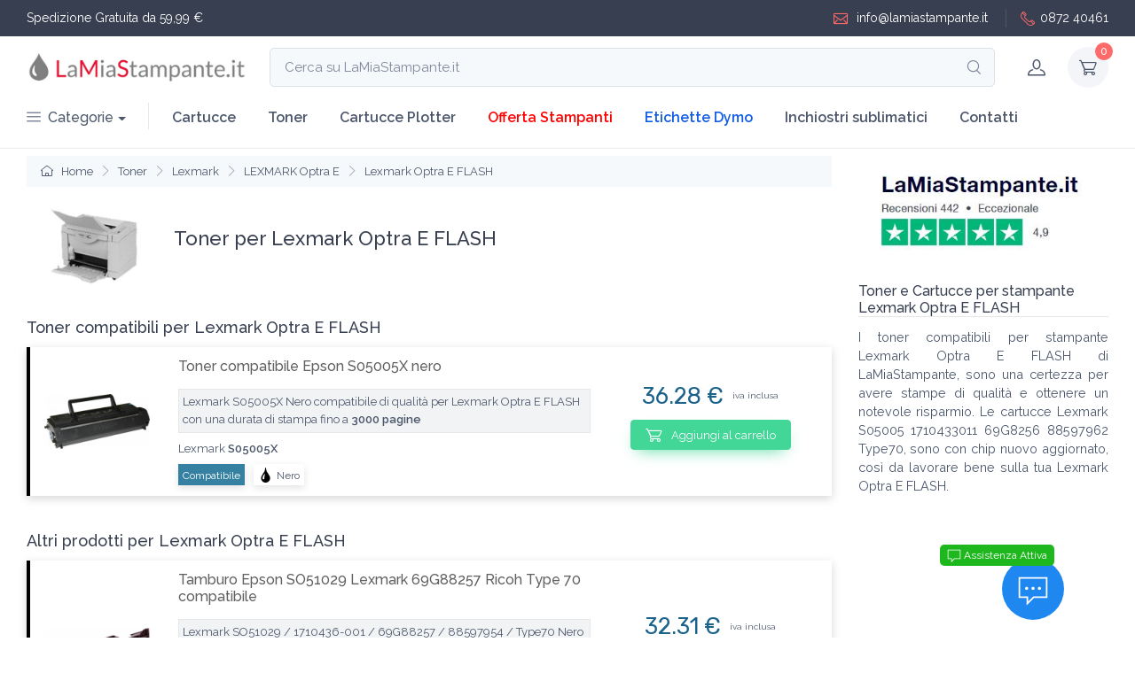

--- FILE ---
content_type: text/css
request_url: https://www.lamiastampante.it/theme/kairos_css/core_cache_themefile-030d2674a9868a3eb29628d4c1fd7406-lmscom2.css
body_size: 9342
content:
.ximg-responsive {
  display: block;
  max-width: 100%;
  height: auto;
}
.ximg-rounded {
  border-radius: 6px;
}
.ximg-thumbnail {
  padding: 4px;
  line-height: 1.42857143;
  background-color: #ffffff;
  border: 1px solid #dddddd;
  border-radius: 4px;
  -webkit-transition: all 0.2s ease-in-out;
  -o-transition: all 0.2s ease-in-out;
  transition: all 0.2s ease-in-out;
  display: inline-block;
  max-width: 100%;
  height: auto;
}
.ximg-circle {
  border-radius: 50%;
}
.xcontainer {
  padding-right: 15px;
  padding-left: 15px;
  margin-right: auto;
  margin-left: auto;
}
@media (min-width: 768px) {
  .xcontainer {
    width: 750px;
  }
}
@media (min-width: 992px) {
  .xcontainer {
    width: 970px;
  }
}
@media (min-width: 1200px) {
  .xcontainer {
    width: 1170px;
  }
}
.xcontainer-fluid {
  padding-right: 15px;
  padding-left: 15px;
  margin-right: auto;
  margin-left: auto;
}
.xrow {
  margin-right: -15px;
  margin-left: -15px;
}
.xrow-no-gutters {
  margin-right: 0;
  margin-left: 0;
}
.xrow-no-gutters [class*="col-"] {
  padding-right: 0;
  padding-left: 0;
}
.xcol-xs-1, .xcol-sm-1, .xcol-md-1, .xcol-lg-1, .xcol-xs-2, .xcol-sm-2, .xcol-md-2, .xcol-lg-2, .xcol-xs-3, .xcol-sm-3, .xcol-md-3, .xcol-lg-3, .xcol-xs-4, .xcol-sm-4, .xcol-md-4, .xcol-lg-4, .xcol-xs-5, .xcol-sm-5, .xcol-md-5, .xcol-lg-5, .xcol-xs-6, .xcol-sm-6, .xcol-md-6, .xcol-lg-6, .xcol-xs-7, .xcol-sm-7, .xcol-md-7, .xcol-lg-7, .xcol-xs-8, .xcol-sm-8, .xcol-md-8, .xcol-lg-8, .xcol-xs-9, .xcol-sm-9, .xcol-md-9, .xcol-lg-9, .xcol-xs-10, .xcol-sm-10, .xcol-md-10, .xcol-lg-10, .xcol-xs-11, .xcol-sm-11, .xcol-md-11, .xcol-lg-11, .xcol-xs-12, .xcol-sm-12, .xcol-md-12, .xcol-lg-12, .xcol-xs-13, .xcol-sm-13, .xcol-md-13, .xcol-lg-13, .xcol-xs-14, .xcol-sm-14, .xcol-md-14, .xcol-lg-14, .xcol-xs-15, .xcol-sm-15, .xcol-md-15, .xcol-lg-15, .xcol-xs-16, .xcol-sm-16, .xcol-md-16, .xcol-lg-16, .xcol-xs-17, .xcol-sm-17, .xcol-md-17, .xcol-lg-17, .xcol-xs-18, .xcol-sm-18, .xcol-md-18, .xcol-lg-18, .xcol-xs-19, .xcol-sm-19, .xcol-md-19, .xcol-lg-19, .xcol-xs-20, .xcol-sm-20, .xcol-md-20, .xcol-lg-20, .xcol-xs-3div, .xcol-sm-3div, .xcol-md-3div, .xcol-lg-3div{
  position: relative;
  min-height: 1px;
  padding-right: 15px;
  padding-left: 15px;
}
.xcol-xs-1, .xcol-xs-2, .xcol-xs-3, .xcol-xs-4, .xcol-xs-5, .xcol-xs-6, .xcol-xs-7, .xcol-xs-8, .xcol-xs-9, .xcol-xs-10, .xcol-xs-11, .xcol-xs-12, .xcol-xs-13, .xcol-xs-14, .xcol-xs-15, .xcol-xs-16, .xcol-xs-17, .xcol-xs-18, .xcol-xs-19, .xcol-xs-20, .xcol-xs-3div {
  float: left;
}
.xcol-xs-3div{
  width: 33.33333%;
}
.xcol-xs-20 {
  width: 100%;
}
.xcol-xs-19 {
  width: 95%;
}
.xcol-xs-18 {
  width: 90%;
}
.xcol-xs-17 {
  width: 85%;
}
.xcol-xs-16 {
  width: 80%;
}
.xcol-xs-15 {
  width: 75%;
}
.xcol-xs-14 {
  width: 70%;
}
.xcol-xs-13 {
  width: 65%;
}
.xcol-xs-12 {
  width: 60%;
}
.xcol-xs-11 {
  width: 55%;
}
.xcol-xs-10 {
  width: 50%;
}
.xcol-xs-9 {
  width: 45%;
}
.xcol-xs-8 {
  width: 40%;
}
.xcol-xs-7 {
  width: 35%;
}
.xcol-xs-6 {
  width: 30%;
}
.xcol-xs-5 {
  width: 25%;
}
.xcol-xs-4 {
  width: 20%;
}
.xcol-xs-3 {
  width: 15%;
}
.xcol-xs-2 {
  width: 10%;
}
.xcol-xs-1 {
  width: 5%;
}
.xcol-xs-pull-20 {
  right: 100%;
}
.xcol-xs-pull-19 {
  right: 95%;
}
.xcol-xs-pull-18 {
  right: 90%;
}
.xcol-xs-pull-17 {
  right: 85%;
}
.xcol-xs-pull-16 {
  right: 80%;
}
.xcol-xs-pull-15 {
  right: 75%;
}
.xcol-xs-pull-14 {
  right: 70%;
}
.xcol-xs-pull-13 {
  right: 65%;
}
.xcol-xs-pull-12 {
  right: 60%;
}
.xcol-xs-pull-11 {
  right: 55%;
}
.xcol-xs-pull-10 {
  right: 50%;
}
.xcol-xs-pull-9 {
  right: 45%;
}
.xcol-xs-pull-8 {
  right: 40%;
}
.xcol-xs-pull-7 {
  right: 35%;
}
.xcol-xs-pull-6 {
  right: 30%;
}
.xcol-xs-pull-5 {
  right: 25%;
}
.xcol-xs-pull-4 {
  right: 20%;
}
.xcol-xs-pull-3 {
  right: 15%;
}
.xcol-xs-pull-2 {
  right: 10%;
}
.xcol-xs-pull-1 {
  right: 5%;
}
.xcol-xs-pull-0 {
  right: auto;
}
.xcol-xs-push-20 {
  left: 100%;
}
.xcol-xs-push-19 {
  left: 95%;
}
.xcol-xs-push-18 {
  left: 90%;
}
.xcol-xs-push-17 {
  left: 85%;
}
.xcol-xs-push-16 {
  left: 80%;
}
.xcol-xs-push-15 {
  left: 75%;
}
.xcol-xs-push-14 {
  left: 70%;
}
.xcol-xs-push-13 {
  left: 65%;
}
.xcol-xs-push-12 {
  left: 60%;
}
.xcol-xs-push-11 {
  left: 55%;
}
.xcol-xs-push-10 {
  left: 50%;
}
.xcol-xs-push-9 {
  left: 45%;
}
.xcol-xs-push-8 {
  left: 40%;
}
.xcol-xs-push-7 {
  left: 35%;
}
.xcol-xs-push-6 {
  left: 30%;
}
.xcol-xs-push-5 {
  left: 25%;
}
.xcol-xs-push-4 {
  left: 20%;
}
.xcol-xs-push-3 {
  left: 15%;
}
.xcol-xs-push-2 {
  left: 10%;
}
.xcol-xs-push-1 {
  left: 5%;
}
.xcol-xs-push-0 {
  left: auto;
}
.xcol-xs-offset-20 {
  margin-left: 100%;
}
.xcol-xs-offset-19 {
  margin-left: 95%;
}
.xcol-xs-offset-18 {
  margin-left: 90%;
}
.xcol-xs-offset-17 {
  margin-left: 85%;
}
.xcol-xs-offset-16 {
  margin-left: 80%;
}
.xcol-xs-offset-15 {
  margin-left: 75%;
}
.xcol-xs-offset-14 {
  margin-left: 70%;
}
.xcol-xs-offset-13 {
  margin-left: 65%;
}
.xcol-xs-offset-12 {
  margin-left: 60%;
}
.xcol-xs-offset-11 {
  margin-left: 55%;
}
.xcol-xs-offset-10 {
  margin-left: 50%;
}
.xcol-xs-offset-9 {
  margin-left: 45%;
}
.xcol-xs-offset-8 {
  margin-left: 40%;
}
.xcol-xs-offset-7 {
  margin-left: 35%;
}
.xcol-xs-offset-6 {
  margin-left: 30%;
}
.xcol-xs-offset-5 {
  margin-left: 25%;
}
.xcol-xs-offset-4 {
  margin-left: 20%;
}
.xcol-xs-offset-3 {
  margin-left: 15%;
}
.xcol-xs-offset-2 {
  margin-left: 10%;
}
.xcol-xs-offset-1 {
  margin-left: 5%;
}
.xcol-xs-offset-0 {
  margin-left: 0%;
}
@media (min-width: 768px) {
  .xcol-sm-1, .xcol-sm-2, .xcol-sm-3, .xcol-sm-4, .xcol-sm-5, .xcol-sm-6, .xcol-sm-7, .xcol-sm-8, .xcol-sm-9, .xcol-sm-10, .xcol-sm-11, .xcol-sm-12, .xcol-sm-13, .xcol-sm-14, .xcol-sm-15, .xcol-sm-16, .xcol-sm-17, .xcol-sm-18, .xcol-sm-19, .xcol-sm-20, .xcol-sm-3div {
    float: left;
  }
  .xcol-sm-3div{
    width: 33.33333%;
  }
  .xcol-sm-20 {
    width: 100%;
  }
  .xcol-sm-19 {
    width: 95%;
  }
  .xcol-sm-18 {
    width: 90%;
  }
  .xcol-sm-17 {
    width: 85%;
  }
  .xcol-sm-16 {
    width: 80%;
  }
  .xcol-sm-15 {
    width: 75%;
  }
  .xcol-sm-14 {
    width: 70%;
  }
  .xcol-sm-13 {
    width: 65%;
  }
  .xcol-sm-12 {
    width: 60%;
  }
  .xcol-sm-11 {
    width: 55%;
  }
  .xcol-sm-10 {
    width: 50%;
  }
  .xcol-sm-9 {
    width: 45%;
  }
  .xcol-sm-8 {
    width: 40%;
  }
  .xcol-sm-7 {
    width: 35%;
  }
  .xcol-sm-6 {
    width: 30%;
  }
  .xcol-sm-5 {
    width: 25%;
  }
  .xcol-sm-4 {
    width: 20%;
  }
  .xcol-sm-3 {
    width: 15%;
  }
  .xcol-sm-2 {
    width: 10%;
  }
  .xcol-sm-1 {
    width: 5%;
  }
  .xcol-sm-pull-20 {
    right: 100%;
  }
  .xcol-sm-pull-19 {
    right: 95%;
  }
  .xcol-sm-pull-18 {
    right: 90%;
  }
  .xcol-sm-pull-17 {
    right: 85%;
  }
  .xcol-sm-pull-16 {
    right: 80%;
  }
  .xcol-sm-pull-15 {
    right: 75%;
  }
  .xcol-sm-pull-14 {
    right: 70%;
  }
  .xcol-sm-pull-13 {
    right: 65%;
  }
  .xcol-sm-pull-12 {
    right: 60%;
  }
  .xcol-sm-pull-11 {
    right: 55%;
  }
  .xcol-sm-pull-10 {
    right: 50%;
  }
  .xcol-sm-pull-9 {
    right: 45%;
  }
  .xcol-sm-pull-8 {
    right: 40%;
  }
  .xcol-sm-pull-7 {
    right: 35%;
  }
  .xcol-sm-pull-6 {
    right: 30%;
  }
  .xcol-sm-pull-5 {
    right: 25%;
  }
  .xcol-sm-pull-4 {
    right: 20%;
  }
  .xcol-sm-pull-3 {
    right: 15%;
  }
  .xcol-sm-pull-2 {
    right: 10%;
  }
  .xcol-sm-pull-1 {
    right: 5%;
  }
  .xcol-sm-pull-0 {
    right: auto;
  }
  .xcol-sm-push-20 {
    left: 100%;
  }
  .xcol-sm-push-19 {
    left: 95%;
  }
  .xcol-sm-push-18 {
    left: 90%;
  }
  .xcol-sm-push-17 {
    left: 85%;
  }
  .xcol-sm-push-16 {
    left: 80%;
  }
  .xcol-sm-push-15 {
    left: 75%;
  }
  .xcol-sm-push-14 {
    left: 70%;
  }
  .xcol-sm-push-13 {
    left: 65%;
  }
  .xcol-sm-push-12 {
    left: 60%;
  }
  .xcol-sm-push-11 {
    left: 55%;
  }
  .xcol-sm-push-10 {
    left: 50%;
  }
  .xcol-sm-push-9 {
    left: 45%;
  }
  .xcol-sm-push-8 {
    left: 40%;
  }
  .xcol-sm-push-7 {
    left: 35%;
  }
  .xcol-sm-push-6 {
    left: 30%;
  }
  .xcol-sm-push-5 {
    left: 25%;
  }
  .xcol-sm-push-4 {
    left: 20%;
  }
  .xcol-sm-push-3 {
    left: 15%;
  }
  .xcol-sm-push-2 {
    left: 10%;
  }
  .xcol-sm-push-1 {
    left: 5%;
  }
  .xcol-sm-push-0 {
    left: auto;
  }
  .xcol-sm-offset-20 {
    margin-left: 100%;
  }
  .xcol-sm-offset-19 {
    margin-left: 95%;
  }
  .xcol-sm-offset-18 {
    margin-left: 90%;
  }
  .xcol-sm-offset-17 {
    margin-left: 85%;
  }
  .xcol-sm-offset-16 {
    margin-left: 80%;
  }
  .xcol-sm-offset-15 {
    margin-left: 75%;
  }
  .xcol-sm-offset-14 {
    margin-left: 70%;
  }
  .xcol-sm-offset-13 {
    margin-left: 65%;
  }
  .xcol-sm-offset-12 {
    margin-left: 60%;
  }
  .xcol-sm-offset-11 {
    margin-left: 55%;
  }
  .xcol-sm-offset-10 {
    margin-left: 50%;
  }
  .xcol-sm-offset-9 {
    margin-left: 45%;
  }
  .xcol-sm-offset-8 {
    margin-left: 40%;
  }
  .xcol-sm-offset-7 {
    margin-left: 35%;
  }
  .xcol-sm-offset-6 {
    margin-left: 30%;
  }
  .xcol-sm-offset-5 {
    margin-left: 25%;
  }
  .xcol-sm-offset-4 {
    margin-left: 20%;
  }
  .xcol-sm-offset-3 {
    margin-left: 15%;
  }
  .xcol-sm-offset-2 {
    margin-left: 10%;
  }
  .xcol-sm-offset-1 {
    margin-left: 5%;
  }
  .xcol-sm-offset-0 {
    margin-left: 0%;
  }
}
@media (min-width: 992px) {
  .xcol-md-1, .xcol-md-2, .xcol-md-3, .xcol-md-4, .xcol-md-5, .xcol-md-6, .xcol-md-7, .xcol-md-8, .xcol-md-9, .xcol-md-10, .xcol-md-11, .xcol-md-12, .xcol-md-13, .xcol-md-14, .xcol-md-15, .xcol-md-16, .xcol-md-17, .xcol-md-18, .xcol-md-19, .xcol-md-20, .xcol-md-3div {
    float: left;
  }
  .xcol-md-3div{
    width: 33.33333%;
  }
  .xcol-md-20 {
    width: 100%;
  }
  .xcol-md-19 {
    width: 95%;
  }
  .xcol-md-18 {
    width: 90%;
  }
  .xcol-md-17 {
    width: 85%;
  }
  .xcol-md-16 {
    width: 80%;
  }
  .xcol-md-15 {
    width: 75%;
  }
  .xcol-md-14 {
    width: 70%;
  }
  .xcol-md-13 {
    width: 65%;
  }
  .xcol-md-12 {
    width: 60%;
  }
  .xcol-md-11 {
    width: 55%;
  }
  .xcol-md-10 {
    width: 50%;
  }
  .xcol-md-9 {
    width: 45%;
  }
  .xcol-md-8 {
    width: 40%;
  }
  .xcol-md-7 {
    width: 35%;
  }
  .xcol-md-6 {
    width: 30%;
  }
  .xcol-md-5 {
    width: 25%;
  }
  .xcol-md-4 {
    width: 20%;
  }
  .xcol-md-3 {
    width: 15%;
  }
  .xcol-md-2 {
    width: 10%;
  }
  .xcol-md-1 {
    width: 5%;
  }
  .xcol-md-pull-20 {
    right: 100%;
  }
  .xcol-md-pull-19 {
    right: 95%;
  }
  .xcol-md-pull-18 {
    right: 90%;
  }
  .xcol-md-pull-17 {
    right: 85%;
  }
  .xcol-md-pull-16 {
    right: 80%;
  }
  .xcol-md-pull-15 {
    right: 75%;
  }
  .xcol-md-pull-14 {
    right: 70%;
  }
  .xcol-md-pull-13 {
    right: 65%;
  }
  .xcol-md-pull-12 {
    right: 60%;
  }
  .xcol-md-pull-11 {
    right: 55%;
  }
  .xcol-md-pull-10 {
    right: 50%;
  }
  .xcol-md-pull-9 {
    right: 45%;
  }
  .xcol-md-pull-8 {
    right: 40%;
  }
  .xcol-md-pull-7 {
    right: 35%;
  }
  .xcol-md-pull-6 {
    right: 30%;
  }
  .xcol-md-pull-5 {
    right: 25%;
  }
  .xcol-md-pull-4 {
    right: 20%;
  }
  .xcol-md-pull-3 {
    right: 15%;
  }
  .xcol-md-pull-2 {
    right: 10%;
  }
  .xcol-md-pull-1 {
    right: 5%;
  }
  .xcol-md-pull-0 {
    right: auto;
  }
  .xcol-md-push-20 {
    left: 100%;
  }
  .xcol-md-push-19 {
    left: 95%;
  }
  .xcol-md-push-18 {
    left: 90%;
  }
  .xcol-md-push-17 {
    left: 85%;
  }
  .xcol-md-push-16 {
    left: 80%;
  }
  .xcol-md-push-15 {
    left: 75%;
  }
  .xcol-md-push-14 {
    left: 70%;
  }
  .xcol-md-push-13 {
    left: 65%;
  }
  .xcol-md-push-12 {
    left: 60%;
  }
  .xcol-md-push-11 {
    left: 55%;
  }
  .xcol-md-push-10 {
    left: 50%;
  }
  .xcol-md-push-9 {
    left: 45%;
  }
  .xcol-md-push-8 {
    left: 40%;
  }
  .xcol-md-push-7 {
    left: 35%;
  }
  .xcol-md-push-6 {
    left: 30%;
  }
  .xcol-md-push-5 {
    left: 25%;
  }
  .xcol-md-push-4 {
    left: 20%;
  }
  .xcol-md-push-3 {
    left: 15%;
  }
  .xcol-md-push-2 {
    left: 10%;
  }
  .xcol-md-push-1 {
    left: 5%;
  }
  .xcol-md-push-0 {
    left: auto;
  }
  .xcol-md-offset-20 {
    margin-left: 100%;
  }
  .xcol-md-offset-19 {
    margin-left: 95%;
  }
  .xcol-md-offset-18 {
    margin-left: 90%;
  }
  .xcol-md-offset-17 {
    margin-left: 85%;
  }
  .xcol-md-offset-16 {
    margin-left: 80%;
  }
  .xcol-md-offset-15 {
    margin-left: 75%;
  }
  .xcol-md-offset-14 {
    margin-left: 70%;
  }
  .xcol-md-offset-13 {
    margin-left: 65%;
  }
  .xcol-md-offset-12 {
    margin-left: 60%;
  }
  .xcol-md-offset-11 {
    margin-left: 55%;
  }
  .xcol-md-offset-10 {
    margin-left: 50%;
  }
  .xcol-md-offset-9 {
    margin-left: 45%;
  }
  .xcol-md-offset-8 {
    margin-left: 40%;
  }
  .xcol-md-offset-7 {
    margin-left: 35%;
  }
  .xcol-md-offset-6 {
    margin-left: 30%;
  }
  .xcol-md-offset-5 {
    margin-left: 25%;
  }
  .xcol-md-offset-4 {
    margin-left: 20%;
  }
  .xcol-md-offset-3 {
    margin-left: 15%;
  }
  .xcol-md-offset-2 {
    margin-left: 10%;
  }
  .xcol-md-offset-1 {
    margin-left: 5%;
  }
  .xcol-md-offset-0 {
    margin-left: 0%;
  }
}
@media (min-width: 1200px) {
  .xcol-lg-1, .xcol-lg-2, .xcol-lg-3, .xcol-lg-4, .xcol-lg-5, .xcol-lg-6, .xcol-lg-7, .xcol-lg-8, .xcol-lg-9, .xcol-lg-10, .xcol-lg-11, .xcol-lg-12, .xcol-lg-13, .xcol-lg-14, .xcol-lg-15, .xcol-lg-16, .xcol-lg-17, .xcol-lg-18, .xcol-lg-19, .xcol-lg-20, .xcol-lg-3div {
    float: left;
  }
  .xcol-lg-3div{
    width: 33.33333%;
  }
  .xcol-lg-20 {
    width: 100%;
  }
  .xcol-lg-19 {
    width: 95%;
  }
  .xcol-lg-18 {
    width: 90%;
  }
  .xcol-lg-17 {
    width: 85%;
  }
  .xcol-lg-16 {
    width: 80%;
  }
  .xcol-lg-15 {
    width: 75%;
  }
  .xcol-lg-14 {
    width: 70%;
  }
  .xcol-lg-13 {
    width: 65%;
  }
  .xcol-lg-12 {
    width: 60%;
  }
  .xcol-lg-11 {
    width: 55%;
  }
  .xcol-lg-10 {
    width: 50%;
  }
  .xcol-lg-9 {
    width: 45%;
  }
  .xcol-lg-8 {
    width: 40%;
  }
  .xcol-lg-7 {
    width: 35%;
  }
  .xcol-lg-6 {
    width: 30%;
  }
  .xcol-lg-5 {
    width: 25%;
  }
  .xcol-lg-4 {
    width: 20%;
  }
  .xcol-lg-3 {
    width: 15%;
  }
  .xcol-lg-2 {
    width: 10%;
  }
  .xcol-lg-1 {
    width: 5%;
  }
  .xcol-lg-pull-20 {
    right: 100%;
  }
  .xcol-lg-pull-19 {
    right: 95%;
  }
  .xcol-lg-pull-18 {
    right: 90%;
  }
  .xcol-lg-pull-17 {
    right: 85%;
  }
  .xcol-lg-pull-16 {
    right: 80%;
  }
  .xcol-lg-pull-15 {
    right: 75%;
  }
  .xcol-lg-pull-14 {
    right: 70%;
  }
  .xcol-lg-pull-13 {
    right: 65%;
  }
  .xcol-lg-pull-12 {
    right: 60%;
  }
  .xcol-lg-pull-11 {
    right: 55%;
  }
  .xcol-lg-pull-10 {
    right: 50%;
  }
  .xcol-lg-pull-9 {
    right: 45%;
  }
  .xcol-lg-pull-8 {
    right: 40%;
  }
  .xcol-lg-pull-7 {
    right: 35%;
  }
  .xcol-lg-pull-6 {
    right: 30%;
  }
  .xcol-lg-pull-5 {
    right: 25%;
  }
  .xcol-lg-pull-4 {
    right: 20%;
  }
  .xcol-lg-pull-3 {
    right: 15%;
  }
  .xcol-lg-pull-2 {
    right: 10%;
  }
  .xcol-lg-pull-1 {
    right: 5%;
  }
  .xcol-lg-pull-0 {
    right: auto;
  }
  .xcol-lg-push-20 {
    left: 100%;
  }
  .xcol-lg-push-19 {
    left: 95%;
  }
  .xcol-lg-push-18 {
    left: 90%;
  }
  .xcol-lg-push-17 {
    left: 85%;
  }
  .xcol-lg-push-16 {
    left: 80%;
  }
  .xcol-lg-push-15 {
    left: 75%;
  }
  .xcol-lg-push-14 {
    left: 70%;
  }
  .xcol-lg-push-13 {
    left: 65%;
  }
  .xcol-lg-push-12 {
    left: 60%;
  }
  .xcol-lg-push-11 {
    left: 55%;
  }
  .xcol-lg-push-10 {
    left: 50%;
  }
  .xcol-lg-push-9 {
    left: 45%;
  }
  .xcol-lg-push-8 {
    left: 40%;
  }
  .xcol-lg-push-7 {
    left: 35%;
  }
  .xcol-lg-push-6 {
    left: 30%;
  }
  .xcol-lg-push-5 {
    left: 25%;
  }
  .xcol-lg-push-4 {
    left: 20%;
  }
  .xcol-lg-push-3 {
    left: 15%;
  }
  .xcol-lg-push-2 {
    left: 10%;
  }
  .xcol-lg-push-1 {
    left: 5%;
  }
  .xcol-lg-push-0 {
    left: auto;
  }
  .xcol-lg-offset-20 {
    margin-left: 100%;
  }
  .xcol-lg-offset-19 {
    margin-left: 95%;
  }
  .xcol-lg-offset-18 {
    margin-left: 90%;
  }
  .xcol-lg-offset-17 {
    margin-left: 85%;
  }
  .xcol-lg-offset-16 {
    margin-left: 80%;
  }
  .xcol-lg-offset-15 {
    margin-left: 75%;
  }
  .xcol-lg-offset-14 {
    margin-left: 70%;
  }
  .xcol-lg-offset-13 {
    margin-left: 65%;
  }
  .xcol-lg-offset-12 {
    margin-left: 60%;
  }
  .xcol-lg-offset-11 {
    margin-left: 55%;
  }
  .xcol-lg-offset-10 {
    margin-left: 50%;
  }
  .xcol-lg-offset-9 {
    margin-left: 45%;
  }
  .xcol-lg-offset-8 {
    margin-left: 40%;
  }
  .xcol-lg-offset-7 {
    margin-left: 35%;
  }
  .xcol-lg-offset-6 {
    margin-left: 30%;
  }
  .xcol-lg-offset-5 {
    margin-left: 25%;
  }
  .xcol-lg-offset-4 {
    margin-left: 20%;
  }
  .xcol-lg-offset-3 {
    margin-left: 15%;
  }
  .xcol-lg-offset-2 {
    margin-left: 10%;
  }
  .xcol-lg-offset-1 {
    margin-left: 5%;
  }
  .xcol-lg-offset-0 {
    margin-left: 0%;
  }
}

@media (min-width: 1400px) {
  .xcol-xl-1, .xcol-xl-2, .xcol-xl-3, .xcol-xl-4, .xcol-xl-5, .xcol-xl-6, .xcol-xl-7, .xcol-xl-8, .xcol-xl-9, .xcol-xl-10, .xcol-xl-11, .xcol-xl-12, .xcol-xl-13, .xcol-xl-14, .xcol-xl-15, .xcol-xl-16, .xcol-xl-17, .xcol-xl-18, .xcol-xl-19, .xcol-xl-20, .xcol-xl-3div {
    float: left;
  }
  .xcol-xl-3div{
    width: 33.33333%;
  }
  .xcol-xl-20 {
    width: 100%;
  }
  .xcol-xl-19 {
    width: 95%;
  }
  .xcol-xl-18 {
    width: 90%;
  }
  .xcol-xl-17 {
    width: 85%;
  }
  .xcol-xl-16 {
    width: 80%;
  }
  .xcol-xl-15 {
    width: 75%;
  }
  .xcol-xl-14 {
    width: 70%;
  }
  .xcol-xl-13 {
    width: 65%;
  }
  .xcol-xl-12 {
    width: 60%;
  }
  .xcol-xl-11 {
    width: 55%;
  }
  .xcol-xl-10 {
    width: 50%;
  }
  .xcol-xl-9 {
    width: 45%;
  }
  .xcol-xl-8 {
    width: 40%;
  }
  .xcol-xl-7 {
    width: 35%;
  }
  .xcol-xl-6 {
    width: 30%;
  }
  .xcol-xl-5 {
    width: 25%;
  }
  .xcol-xl-4 {
    width: 20%;
  }
  .xcol-xl-3 {
    width: 15%;
  }
  .xcol-xl-2 {
    width: 10%;
  }
  .xcol-xl-1 {
    width: 5%;
  }
  
}
.xcenter-block {
  display: block;
  margin-right: auto;
  margin-left: auto;
}
.xpull-right {
  float: right !important;
}
.xpull-left {
  float: left !important;
}
.xhide {
  display: none !important;
}
.xshow {
  display: block !important;
}
.xinvisible {
  visibility: hidden;
}
.xtext-hide {
  font: 0/0 a;
  color: transparent;
  text-shadow: none;
  background-color: transparent;
  border: 0;
}
.xhidden {
  display: none !important;
}
.xaffix {
  position: fixed;
}

/*--------------------------------------------*/
/*x12 bootstrap5 kairos*/
/*--------------------------------------------*/
.x12container,
.x12container-fluid,
.x12container-xxl,
.x12container-xl,
.x12container-lg,
.x12container-md,
.x12container-sm {
  width: 100%;
  padding-right: var(--bs-gutter-x, 0.75rem);
  padding-left: var(--bs-gutter-x, 0.75rem);
  margin-right: auto;
  margin-left: auto;
}

@media (min-width: 576px) {
  .x12container-sm, .x12container {
    max-width: 540px;
  }
}
@media (min-width: 768px) {
  .x12container-md, .x12container-sm, .x12container {
    max-width: 720px;
  }
}
@media (min-width: 992px) {
  .x12container-lg, .x12container-md, .x12container-sm, .x12container {
    max-width: 960px;
  }
}
@media (min-width: 1200px) {
  .x12container-xl, .x12container-lg, .x12container-md, .x12container-sm, .x12container {
    max-width: 1140px;
  }
}
@media (min-width: 1400px) {
  .x12container-xxl, .x12container-xl, .x12container-lg, .x12container-md, .x12container-sm, .x12container {
    max-width: 1320px;
  }
}
.x12row {
  --bs-gutter-x: 1.5rem;
  --bs-gutter-y: 0;
  display: flex;
  flex-wrap: wrap;
  margin-top: calc(-1 * var(--bs-gutter-y));
  margin-right: calc(-0.5 * var(--bs-gutter-x));
  margin-left: calc(-0.5 * var(--bs-gutter-x));
}
.x12row > * {
  flex-shrink: 0;
  width: 100%;
  max-width: 100%;
  padding-right: calc(var(--bs-gutter-x) * 0.5);
  padding-left: calc(var(--bs-gutter-x) * 0.5);
  margin-top: var(--bs-gutter-y);
}
.x12col-1 {
  flex: 0 0 auto;
  width: 8.33333333%;
}

.x12col-2 {
  flex: 0 0 auto;
  width: 16.66666667%;
}

.x12col-3 {
  flex: 0 0 auto;
  width: 25%;
}

.x12col-4 {
  flex: 0 0 auto;
  width: 33.33333333%;
}

.x12col-5 {
  flex: 0 0 auto;
  width: 41.66666667%;
}

.x12col-6 {
  flex: 0 0 auto;
  width: 50%;
}

.x12col-7 {
  flex: 0 0 auto;
  width: 58.33333333%;
}

.x12col-8 {
  flex: 0 0 auto;
  width: 66.66666667%;
}

.x12col-9 {
  flex: 0 0 auto;
  width: 75%;
}

.x12col-10 {
  flex: 0 0 auto;
  width: 83.33333333%;
}

.x12col-11 {
  flex: 0 0 auto;
  width: 91.66666667%;
}

.x12col-12 {
  flex: 0 0 auto;
  width: 100%;
}
@media (min-width: 576px) {
  .x12col-sm-1 {
    flex: 0 0 auto;
    width: 8.33333333%;
  }

  .x12col-sm-2 {
    flex: 0 0 auto;
    width: 16.66666667%;
  }

  .x12col-sm-3 {
    flex: 0 0 auto;
    width: 25%;
  }

  .x12col-sm-4 {
    flex: 0 0 auto;
    width: 33.33333333%;
  }

  .x12col-sm-5 {
    flex: 0 0 auto;
    width: 41.66666667%;
  }

  .x12col-sm-6 {
    flex: 0 0 auto;
    width: 50%;
  }

  .x12col-sm-7 {
    flex: 0 0 auto;
    width: 58.33333333%;
  }

  .x12col-sm-8 {
    flex: 0 0 auto;
    width: 66.66666667%;
  }

  .x12col-sm-9 {
    flex: 0 0 auto;
    width: 75%;
  }

  .x12col-sm-10 {
    flex: 0 0 auto;
    width: 83.33333333%;
  }

  .x12col-sm-11 {
    flex: 0 0 auto;
    width: 91.66666667%;
  }

  .x12col-sm-12 {
    flex: 0 0 auto;
    width: 100%;
  }
	
}
@media (min-width: 768px) {
  .x12col-md-1 {
    flex: 0 0 auto;
    width: 8.33333333%;
  }

  .x12col-md-2 {
    flex: 0 0 auto;
    width: 16.66666667%;
  }

  .x12col-md-3 {
    flex: 0 0 auto;
    width: 25%;
  }

  .x12col-md-4 {
    flex: 0 0 auto;
    width: 33.33333333%;
  }

  .x12col-md-5 {
    flex: 0 0 auto;
    width: 41.66666667%;
  }

  .x12col-md-6 {
    flex: 0 0 auto;
    width: 50%;
  }

  .x12col-md-7 {
    flex: 0 0 auto;
    width: 58.33333333%;
  }

  .x12col-md-8 {
    flex: 0 0 auto;
    width: 66.66666667%;
  }

  .x12col-md-9 {
    flex: 0 0 auto;
    width: 75%;
  }

  .x12col-md-10 {
    flex: 0 0 auto;
    width: 83.33333333%;
  }

  .x12col-md-11 {
    flex: 0 0 auto;
    width: 91.66666667%;
  }

  .x12col-md-12 {
    flex: 0 0 auto;
    width: 100%;
  }
}
@media (min-width: 992px) {
  .x12col-lg-1 {
    flex: 0 0 auto;
    width: 8.33333333%;
  }

  .x12col-lg-2 {
    flex: 0 0 auto;
    width: 16.66666667%;
  }

  .x12col-lg-3 {
    flex: 0 0 auto;
    width: 25%;
  }

  .x12col-lg-4 {
    flex: 0 0 auto;
    width: 33.33333333%;
  }

  .x12col-lg-5 {
    flex: 0 0 auto;
    width: 41.66666667%;
  }

  .x12col-lg-6 {
    flex: 0 0 auto;
    width: 50%;
  }

  .x12col-lg-7 {
    flex: 0 0 auto;
    width: 58.33333333%;
  }

  .x12col-lg-8 {
    flex: 0 0 auto;
    width: 66.66666667%;
  }

  .x12col-lg-9 {
    flex: 0 0 auto;
    width: 75%;
  }

  .x12col-lg-10 {
    flex: 0 0 auto;
    width: 83.33333333%;
  }

  .x12col-lg-11 {
    flex: 0 0 auto;
    width: 91.66666667%;
  }

  .x12col-lg-12 {
    flex: 0 0 auto;
    width: 100%;
  }
  
}
@media (min-width: 1200px) {
  .x12col-xl-1 {
    flex: 0 0 auto;
    width: 8.33333333%;
  }

  .x12col-xl-2 {
    flex: 0 0 auto;
    width: 16.66666667%;
  }

  .x12col-xl-3 {
    flex: 0 0 auto;
    width: 25%;
  }

  .x12col-xl-4 {
    flex: 0 0 auto;
    width: 33.33333333%;
  }

  .x12col-xl-5 {
    flex: 0 0 auto;
    width: 41.66666667%;
  }

  .x12col-xl-6 {
    flex: 0 0 auto;
    width: 50%;
  }

  .x12col-xl-7 {
    flex: 0 0 auto;
    width: 58.33333333%;
  }

  .x12col-xl-8 {
    flex: 0 0 auto;
    width: 66.66666667%;
  }

  .x12col-xl-9 {
    flex: 0 0 auto;
    width: 75%;
  }

  .x12col-xl-10 {
    flex: 0 0 auto;
    width: 83.33333333%;
  }

  .x12col-xl-11 {
    flex: 0 0 auto;
    width: 91.66666667%;
  }

  .x12col-xl-12 {
    flex: 0 0 auto;
    width: 100%;
  }	
}
@media (min-width: 1400px) {
  .x12col-xxl-1 {
    flex: 0 0 auto;
    width: 8.33333333%;
  }

  .x12col-xxl-2 {
    flex: 0 0 auto;
    width: 16.66666667%;
  }

  .x12col-xxl-3 {
    flex: 0 0 auto;
    width: 25%;
  }

  .x12col-xxl-4 {
    flex: 0 0 auto;
    width: 33.33333333%;
  }

  .x12col-xxl-5 {
    flex: 0 0 auto;
    width: 41.66666667%;
  }

  .x12col-xxl-6 {
    flex: 0 0 auto;
    width: 50%;
  }

  .x12col-xxl-7 {
    flex: 0 0 auto;
    width: 58.33333333%;
  }

  .x12col-xxl-8 {
    flex: 0 0 auto;
    width: 66.66666667%;
  }

  .x12col-xxl-9 {
    flex: 0 0 auto;
    width: 75%;
  }

  .x12col-xxl-10 {
    flex: 0 0 auto;
    width: 83.33333333%;
  }

  .x12col-xxl-11 {
    flex: 0 0 auto;
    width: 91.66666667%;
  }

  .x12col-xxl-12 {
    flex: 0 0 auto;
    width: 100%;
  }
	
}



/*--------------------------------------------*/
/*xb5 bootstrap5 kairos*/
/*--------------------------------------------*/
.xb5xm-0 {
  margin: 0 !important;
}

.xb5m-1 {
  margin: 0.25rem !important;
}

.xb5m-2 {
  margin: 0.5rem !important;
}

.xb5m-3 {
  margin: 1rem !important;
}

.xb5m-4 {
  margin: 1.5rem !important;
}

.xb5m-5 {
  margin: 3rem !important;
}

.xb5m-6 {
  margin: 6rem !important;
}

.xb5m-7 {
  margin: 8rem !important;
}

.xb5m-auto {
  margin: auto !important;
}

.xb5mx-0 {
  margin-right: 0 !important;
  margin-left: 0 !important;
}

.xb5mx-1 {
  margin-right: 0.25rem !important;
  margin-left: 0.25rem !important;
}

.xb5mx-2 {
  margin-right: 0.5rem !important;
  margin-left: 0.5rem !important;
}

.xb5mx-3 {
  margin-right: 1rem !important;
  margin-left: 1rem !important;
}

.xb5mx-4 {
  margin-right: 1.5rem !important;
  margin-left: 1.5rem !important;
}

.xb5mx-5 {
  margin-right: 3rem !important;
  margin-left: 3rem !important;
}

.xb5mx-6 {
  margin-right: 6rem !important;
  margin-left: 6rem !important;
}

.xb5mx-7 {
  margin-right: 8rem !important;
  margin-left: 8rem !important;
}

.xb5mx-auto {
  margin-right: auto !important;
  margin-left: auto !important;
}

.xb5my-0 {
  margin-top: 0 !important;
  margin-bottom: 0 !important;
}

.xb5my-1 {
  margin-top: 0.25rem !important;
  margin-bottom: 0.25rem !important;
}

.xb5my-2 {
  margin-top: 0.5rem !important;
  margin-bottom: 0.5rem !important;
}

.xb5my-3 {
  margin-top: 1rem !important;
  margin-bottom: 1rem !important;
}

.xb5my-4 {
  margin-top: 1.5rem !important;
  margin-bottom: 1.5rem !important;
}

.xb5my-5 {
  margin-top: 3rem !important;
  margin-bottom: 3rem !important;
}

.xb5my-6 {
  margin-top: 6rem !important;
  margin-bottom: 6rem !important;
}

.xb5my-7 {
  margin-top: 8rem !important;
  margin-bottom: 8rem !important;
}

.xb5my-auto {
  margin-top: auto !important;
  margin-bottom: auto !important;
}

.xb5mt-0 {
  margin-top: 0 !important;
}

.xb5mt-1 {
  margin-top: 0.25rem !important;
}

.xb5mt-2 {
  margin-top: 0.5rem !important;
}

.xb5mt-3 {
  margin-top: 1rem !important;
}

.xb5mt-4 {
  margin-top: 1.5rem !important;
}

.xb5mt-5 {
  margin-top: 3rem !important;
}

.xb5mt-6 {
  margin-top: 6rem !important;
}

.xb5mt-7 {
  margin-top: 8rem !important;
}

.xb5mt-auto {
  margin-top: auto !important;
}

.xb5me-0 {
  margin-right: 0 !important;
}

.xb5me-1 {
  margin-right: 0.25rem !important;
}

.xb5me-2 {
  margin-right: 0.5rem !important;
}

.xb5me-3 {
  margin-right: 1rem !important;
}

.xb5me-4 {
  margin-right: 1.5rem !important;
}

.xb5me-5 {
  margin-right: 3rem !important;
}

.xb5me-6 {
  margin-right: 6rem !important;
}

.xb5me-7 {
  margin-right: 8rem !important;
}

.xb5me-auto {
  margin-right: auto !important;
}

.xb5mb-0 {
  margin-bottom: 0 !important;
}

.xb5mb-1 {
  margin-bottom: 0.25rem !important;
}

.xb5mb-2 {
  margin-bottom: 0.5rem !important;
}

.xb5mb-3 {
  margin-bottom: 1rem !important;
}

.xb5mb-4 {
  margin-bottom: 1.5rem !important;
}

.xb5mb-5 {
  margin-bottom: 3rem !important;
}

.xb5mb-6 {
  margin-bottom: 6rem !important;
}

.xb5mb-7 {
  margin-bottom: 8rem !important;
}

.xb5mb-auto {
  margin-bottom: auto !important;
}

.xb5ms-0 {
  margin-left: 0 !important;
}

.xb5ms-1 {
  margin-left: 0.25rem !important;
}

.xb5ms-2 {
  margin-left: 0.5rem !important;
}

.xb5ms-3 {
  margin-left: 1rem !important;
}

.xb5ms-4 {
  margin-left: 1.5rem !important;
}

.xb5ms-5 {
  margin-left: 3rem !important;
}

.xb5ms-6 {
  margin-left: 6rem !important;
}

.xb5ms-7 {
  margin-left: 8rem !important;
}

.xb5ms-auto {
  margin-left: auto !important;
}


.xb5p-0 {
  padding: 0 !important;
}

.xb5p-1 {
  padding: 0.25rem !important;
}

.xb5p-2 {
  padding: 0.5rem !important;
}

.xb5p-3 {
  padding: 1rem !important;
}

.xb5p-4 {
  padding: 1.5rem !important;
}

.xb5p-5 {
  padding: 3rem !important;
}

.xb5p-6 {
  padding: 6rem !important;
}

.xb5p-7 {
  padding: 8rem !important;
}

.xb5px-0 {
  padding-right: 0 !important;
  padding-left: 0 !important;
}

.xb5px-1 {
  padding-right: 0.25rem !important;
  padding-left: 0.25rem !important;
}

.xb5px-2 {
  padding-right: 0.5rem !important;
  padding-left: 0.5rem !important;
}

.xb5px-3 {
  padding-right: 1rem !important;
  padding-left: 1rem !important;
}

.xb5px-4 {
  padding-right: 1.5rem !important;
  padding-left: 1.5rem !important;
}

.xb5px-5 {
  padding-right: 3rem !important;
  padding-left: 3rem !important;
}

.xb5px-6 {
  padding-right: 6rem !important;
  padding-left: 6rem !important;
}

.xb5px-7 {
  padding-right: 8rem !important;
  padding-left: 8rem !important;
}

.xb5py-0 {
  padding-top: 0 !important;
  padding-bottom: 0 !important;
}

.xb5py-1 {
  padding-top: 0.25rem !important;
  padding-bottom: 0.25rem !important;
}

.xb5py-2 {
  padding-top: 0.5rem !important;
  padding-bottom: 0.5rem !important;
}

.xb5py-3 {
  padding-top: 1rem !important;
  padding-bottom: 1rem !important;
}

.xb5py-4 {
  padding-top: 1.5rem !important;
  padding-bottom: 1.5rem !important;
}

.xb5py-5 {
  padding-top: 3rem !important;
  padding-bottom: 3rem !important;
}

.xb5py-6 {
  padding-top: 6rem !important;
  padding-bottom: 6rem !important;
}

.xb5py-7 {
  padding-top: 8rem !important;
  padding-bottom: 8rem !important;
}

.xb5pt-0 {
  padding-top: 0 !important;
}

.xb5pt-1 {
  padding-top: 0.25rem !important;
}

.xb5pt-2 {
  padding-top: 0.5rem !important;
}

.xb5pt-3 {
  padding-top: 1rem !important;
}

.xb5pt-4 {
  padding-top: 1.5rem !important;
}

.xb5pt-5 {
  padding-top: 3rem !important;
}

.xb5pt-6 {
  padding-top: 6rem !important;
}

.xb5pt-7 {
  padding-top: 8rem !important;
}

.xb5pe-0 {
  padding-right: 0 !important;
}

.xb5pe-1 {
  padding-right: 0.25rem !important;
}

.xb5pe-2 {
  padding-right: 0.5rem !important;
}

.xb5pe-3 {
  padding-right: 1rem !important;
}

.xb5pe-4 {
  padding-right: 1.5rem !important;
}

.xb5pe-5 {
  padding-right: 3rem !important;
}

.xb5pe-6 {
  padding-right: 6rem !important;
}

.xb5pe-7 {
  padding-right: 8rem !important;
}

.xb5pb-0 {
  padding-bottom: 0 !important;
}

.xb5pb-1 {
  padding-bottom: 0.25rem !important;
}

.xb5pb-2 {
  padding-bottom: 0.5rem !important;
}

.xb5pb-3 {
  padding-bottom: 1rem !important;
}

.xb5pb-4 {
  padding-bottom: 1.5rem !important;
}

.xb5pb-5 {
  padding-bottom: 3rem !important;
}

.xb5pb-6 {
  padding-bottom: 6rem !important;
}

.xb5pb-7 {
  padding-bottom: 8rem !important;
}

.xb5ps-0 {
  padding-left: 0 !important;
}

.xb5ps-1 {
  padding-left: 0.25rem !important;
}

.xb5ps-2 {
  padding-left: 0.5rem !important;
}

.xb5ps-3 {
  padding-left: 1rem !important;
}

.xb5ps-4 {
  padding-left: 1.5rem !important;
}

.xb5ps-5 {
  padding-left: 3rem !important;
}

.xb5ps-6 {
  padding-left: 6rem !important;
}

.xb5ps-7 {
  padding-left: 8rem !important;
}
/*[ FONT SIZE ]
///////////////////////////////////////////////////////////
*/
.fs-8 {font-size: 8px;}
.fs-9 {font-size: 9px;}
.fs-10 {font-size: 10px;}
.fs-11 {font-size: 11px;}
.fs-12 {font-size: 12px;}
.fs-13 {font-size: 13px;}
.fs-14 {font-size: 14px;}
.fs-15 {font-size: 15px;}
.fs-16 {font-size: 16px;}
.fs-17 {font-size: 17px;}
.fs-18 {font-size: 18px;}
.fs-19 {font-size: 19px;}
.fs-20 {font-size: 20px;}
.fs-21 {font-size: 21px;}
.fs-22 {font-size: 22px;}
.fs-23 {font-size: 23px;}
.fs-24 {font-size: 24px;}
.fs-25 {font-size: 25px;}
.fs-26 {font-size: 26px;}
.fs-27 {font-size: 27px;}
.fs-28 {font-size: 28px;}
.fs-29 {font-size: 29px;}
.fs-30 {font-size: 30px;}
.fs-31 {font-size: 31px;}
.fs-32 {font-size: 32px;}
.fs-33 {font-size: 33px;}
.fs-34 {font-size: 34px;}
.fs-35 {font-size: 35px;}
.fs-36 {font-size: 36px;}
.fs-37 {font-size: 37px;}
.fs-38 {font-size: 38px;}
.fs-39 {font-size: 39px;}
.fs-40 {font-size: 40px;}

/*[ PADDING ]
///////////////////////////////////////////////////////////
*/
.p-t-0 {padding-top: 0px;}
.p-t-1 {padding-top: 1px;}
.p-t-2 {padding-top: 2px;}
.p-t-3 {padding-top: 3px;}
.p-t-4 {padding-top: 4px;}
.p-t-5 {padding-top: 5px;}
.p-t-6 {padding-top: 6px;}
.p-t-7 {padding-top: 7px;}
.p-t-8 {padding-top: 8px;}
.p-t-9 {padding-top: 9px;}
.p-t-10 {padding-top: 10px;}
.p-t-11 {padding-top: 11px;}
.p-t-12 {padding-top: 12px;}
.p-t-13 {padding-top: 13px;}
.p-t-14 {padding-top: 14px;}
.p-t-15 {padding-top: 15px;}
.p-t-16 {padding-top: 16px;}
.p-t-17 {padding-top: 17px;}
.p-t-18 {padding-top: 18px;}
.p-t-19 {padding-top: 19px;}
.p-t-20 {padding-top: 20px;}
.p-t-21 {padding-top: 21px;}
.p-t-22 {padding-top: 22px;}
.p-t-23 {padding-top: 23px;}
.p-t-24 {padding-top: 24px;}
.p-t-25 {padding-top: 25px;}
.p-t-26 {padding-top: 26px;}
.p-t-27 {padding-top: 27px;}
.p-t-28 {padding-top: 28px;}
.p-t-29 {padding-top: 29px;}
.p-t-30 {padding-top: 30px;}
.p-t-31 {padding-top: 31px;}
.p-t-32 {padding-top: 32px;}
.p-t-33 {padding-top: 33px;}
.p-t-34 {padding-top: 34px;}
.p-t-35 {padding-top: 35px;}
.p-t-36 {padding-top: 36px;}
.p-t-37 {padding-top: 37px;}
.p-t-38 {padding-top: 38px;}
.p-t-39 {padding-top: 39px;}
.p-t-40 {padding-top: 40px;}
.p-t-41 {padding-top: 41px;}
.p-t-42 {padding-top: 42px;}
.p-t-43 {padding-top: 43px;}
.p-t-44 {padding-top: 44px;}
.p-t-45 {padding-top: 45px;}
.p-t-46 {padding-top: 46px;}
.p-t-47 {padding-top: 47px;}
.p-t-48 {padding-top: 48px;}
.p-t-49 {padding-top: 49px;}
.p-t-50 {padding-top: 50px;}

.p-b-0 {padding-bottom: 0px;}
.p-b-1 {padding-bottom: 1px;}
.p-b-2 {padding-bottom: 2px;}
.p-b-3 {padding-bottom: 3px;}
.p-b-4 {padding-bottom: 4px;}
.p-b-5 {padding-bottom: 5px;}
.p-b-6 {padding-bottom: 6px;}
.p-b-7 {padding-bottom: 7px;}
.p-b-8 {padding-bottom: 8px;}
.p-b-9 {padding-bottom: 9px;}
.p-b-10 {padding-bottom: 10px;}
.p-b-11 {padding-bottom: 11px;}
.p-b-12 {padding-bottom: 12px;}
.p-b-13 {padding-bottom: 13px;}
.p-b-14 {padding-bottom: 14px;}
.p-b-15 {padding-bottom: 15px;}
.p-b-16 {padding-bottom: 16px;}
.p-b-17 {padding-bottom: 17px;}
.p-b-18 {padding-bottom: 18px;}
.p-b-19 {padding-bottom: 19px;}
.p-b-20 {padding-bottom: 20px;}
.p-b-21 {padding-bottom: 21px;}
.p-b-22 {padding-bottom: 22px;}
.p-b-23 {padding-bottom: 23px;}
.p-b-24 {padding-bottom: 24px;}
.p-b-25 {padding-bottom: 25px;}
.p-b-26 {padding-bottom: 26px;}
.p-b-27 {padding-bottom: 27px;}
.p-b-28 {padding-bottom: 28px;}
.p-b-29 {padding-bottom: 29px;}
.p-b-30 {padding-bottom: 30px;}
.p-b-31 {padding-bottom: 31px;}
.p-b-32 {padding-bottom: 32px;}
.p-b-33 {padding-bottom: 33px;}
.p-b-34 {padding-bottom: 34px;}
.p-b-35 {padding-bottom: 35px;}
.p-b-36 {padding-bottom: 36px;}
.p-b-37 {padding-bottom: 37px;}
.p-b-38 {padding-bottom: 38px;}
.p-b-39 {padding-bottom: 39px;}
.p-b-40 {padding-bottom: 40px;}
.p-b-41 {padding-bottom: 41px;}
.p-b-42 {padding-bottom: 42px;}
.p-b-43 {padding-bottom: 43px;}
.p-b-44 {padding-bottom: 44px;}
.p-b-45 {padding-bottom: 45px;}
.p-b-46 {padding-bottom: 46px;}
.p-b-47 {padding-bottom: 47px;}
.p-b-48 {padding-bottom: 48px;}
.p-b-49 {padding-bottom: 49px;}
.p-b-50 {padding-bottom: 50px;}

.p-l-0 {padding-left: 0px;}
.p-l-1 {padding-left: 1px;}
.p-l-2 {padding-left: 2px;}
.p-l-3 {padding-left: 3px;}
.p-l-4 {padding-left: 4px;}
.p-l-5 {padding-left: 5px;}
.p-l-6 {padding-left: 6px;}
.p-l-7 {padding-left: 7px;}
.p-l-8 {padding-left: 8px;}
.p-l-9 {padding-left: 9px;}
.p-l-10 {padding-left: 10px;}
.p-l-11 {padding-left: 11px;}
.p-l-12 {padding-left: 12px;}
.p-l-13 {padding-left: 13px;}
.p-l-14 {padding-left: 14px;}
.p-l-15 {padding-left: 15px;}
.p-l-16 {padding-left: 16px;}
.p-l-17 {padding-left: 17px;}
.p-l-18 {padding-left: 18px;}
.p-l-19 {padding-left: 19px;}
.p-l-20 {padding-left: 20px;}
.p-l-21 {padding-left: 21px;}
.p-l-22 {padding-left: 22px;}
.p-l-23 {padding-left: 23px;}
.p-l-24 {padding-left: 24px;}
.p-l-25 {padding-left: 25px;}
.p-l-26 {padding-left: 26px;}
.p-l-27 {padding-left: 27px;}
.p-l-28 {padding-left: 28px;}
.p-l-29 {padding-left: 29px;}
.p-l-30 {padding-left: 30px;}
.p-l-31 {padding-left: 31px;}
.p-l-32 {padding-left: 32px;}
.p-l-33 {padding-left: 33px;}
.p-l-34 {padding-left: 34px;}
.p-l-35 {padding-left: 35px;}
.p-l-36 {padding-left: 36px;}
.p-l-37 {padding-left: 37px;}
.p-l-38 {padding-left: 38px;}
.p-l-39 {padding-left: 39px;}
.p-l-40 {padding-left: 40px;}
.p-l-41 {padding-left: 41px;}
.p-l-42 {padding-left: 42px;}
.p-l-43 {padding-left: 43px;}
.p-l-44 {padding-left: 44px;}
.p-l-45 {padding-left: 45px;}
.p-l-46 {padding-left: 46px;}
.p-l-47 {padding-left: 47px;}
.p-l-48 {padding-left: 48px;}
.p-l-49 {padding-left: 49px;}
.p-l-50 {padding-left: 50px;}

.p-r-0 {padding-right: 0px;}
.p-r-1 {padding-right: 1px;}
.p-r-2 {padding-right: 2px;}
.p-r-3 {padding-right: 3px;}
.p-r-4 {padding-right: 4px;}
.p-r-5 {padding-right: 5px;}
.p-r-6 {padding-right: 6px;}
.p-r-7 {padding-right: 7px;}
.p-r-8 {padding-right: 8px;}
.p-r-9 {padding-right: 9px;}
.p-r-10 {padding-right: 10px;}
.p-r-11 {padding-right: 11px;}
.p-r-12 {padding-right: 12px;}
.p-r-13 {padding-right: 13px;}
.p-r-14 {padding-right: 14px;}
.p-r-15 {padding-right: 15px;}
.p-r-16 {padding-right: 16px;}
.p-r-17 {padding-right: 17px;}
.p-r-18 {padding-right: 18px;}
.p-r-19 {padding-right: 19px;}
.p-r-20 {padding-right: 20px;}
.p-r-21 {padding-right: 21px;}
.p-r-22 {padding-right: 22px;}
.p-r-23 {padding-right: 23px;}
.p-r-24 {padding-right: 24px;}
.p-r-25 {padding-right: 25px;}
.p-r-26 {padding-right: 26px;}
.p-r-27 {padding-right: 27px;}
.p-r-28 {padding-right: 28px;}
.p-r-29 {padding-right: 29px;}
.p-r-30 {padding-right: 30px;}
.p-r-31 {padding-right: 31px;}
.p-r-32 {padding-right: 32px;}
.p-r-33 {padding-right: 33px;}
.p-r-34 {padding-right: 34px;}
.p-r-35 {padding-right: 35px;}
.p-r-36 {padding-right: 36px;}
.p-r-37 {padding-right: 37px;}
.p-r-38 {padding-right: 38px;}
.p-r-39 {padding-right: 39px;}
.p-r-40 {padding-right: 40px;}
.p-r-41 {padding-right: 41px;}
.p-r-42 {padding-right: 42px;}
.p-r-43 {padding-right: 43px;}
.p-r-44 {padding-right: 44px;}
.p-r-45 {padding-right: 45px;}
.p-r-46 {padding-right: 46px;}
.p-r-47 {padding-right: 47px;}
.p-r-48 {padding-right: 48px;}
.p-r-49 {padding-right: 49px;}
.p-r-50 {padding-right: 50px;}


/*[ MARGIN ]
///////////////////////////////////////////////////////////
*/
.m-t-0 {margin-top: 0px;}
.m-t-1 {margin-top: 1px;}
.m-t-2 {margin-top: 2px;}
.m-t-3 {margin-top: 3px;}
.m-t-4 {margin-top: 4px;}
.m-t-5 {margin-top: 5px;}
.m-t-6 {margin-top: 6px;}
.m-t-7 {margin-top: 7px;}
.m-t-8 {margin-top: 8px;}
.m-t-9 {margin-top: 9px;}
.m-t-10 {margin-top: 10px;}
.m-t-11 {margin-top: 11px;}
.m-t-12 {margin-top: 12px;}
.m-t-13 {margin-top: 13px;}
.m-t-14 {margin-top: 14px;}
.m-t-15 {margin-top: 15px;}
.m-t-16 {margin-top: 16px;}
.m-t-17 {margin-top: 17px;}
.m-t-18 {margin-top: 18px;}
.m-t-19 {margin-top: 19px;}
.m-t-20 {margin-top: 20px;}
.m-t-21 {margin-top: 21px;}
.m-t-22 {margin-top: 22px;}
.m-t-23 {margin-top: 23px;}
.m-t-24 {margin-top: 24px;}
.m-t-25 {margin-top: 25px;}
.m-t-26 {margin-top: 26px;}
.m-t-27 {margin-top: 27px;}
.m-t-28 {margin-top: 28px;}
.m-t-29 {margin-top: 29px;}
.m-t-30 {margin-top: 30px;}
.m-t-31 {margin-top: 31px;}
.m-t-32 {margin-top: 32px;}
.m-t-33 {margin-top: 33px;}
.m-t-34 {margin-top: 34px;}
.m-t-35 {margin-top: 35px;}
.m-t-36 {margin-top: 36px;}
.m-t-37 {margin-top: 37px;}
.m-t-38 {margin-top: 38px;}
.m-t-39 {margin-top: 39px;}
.m-t-40 {margin-top: 40px;}
.m-t-41 {margin-top: 41px;}
.m-t-42 {margin-top: 42px;}
.m-t-43 {margin-top: 43px;}
.m-t-44 {margin-top: 44px;}
.m-t-45 {margin-top: 45px;}
.m-t-46 {margin-top: 46px;}
.m-t-47 {margin-top: 47px;}
.m-t-48 {margin-top: 48px;}
.m-t-49 {margin-top: 49px;}
.m-t-50 {margin-top: 50px;}

.m-b-0 {margin-bottom: 0px;}
.m-b-1 {margin-bottom: 1px;}
.m-b-2 {margin-bottom: 2px;}
.m-b-3 {margin-bottom: 3px;}
.m-b-4 {margin-bottom: 4px;}
.m-b-5 {margin-bottom: 5px;}
.m-b-6 {margin-bottom: 6px;}
.m-b-7 {margin-bottom: 7px;}
.m-b-8 {margin-bottom: 8px;}
.m-b-9 {margin-bottom: 9px;}
.m-b-10 {margin-bottom: 10px;}
.m-b-11 {margin-bottom: 11px;}
.m-b-12 {margin-bottom: 12px;}
.m-b-13 {margin-bottom: 13px;}
.m-b-14 {margin-bottom: 14px;}
.m-b-15 {margin-bottom: 15px;}
.m-b-16 {margin-bottom: 16px;}
.m-b-17 {margin-bottom: 17px;}
.m-b-18 {margin-bottom: 18px;}
.m-b-19 {margin-bottom: 19px;}
.m-b-20 {margin-bottom: 20px;}
.m-b-21 {margin-bottom: 21px;}
.m-b-22 {margin-bottom: 22px;}
.m-b-23 {margin-bottom: 23px;}
.m-b-24 {margin-bottom: 24px;}
.m-b-25 {margin-bottom: 25px;}
.m-b-26 {margin-bottom: 26px;}
.m-b-27 {margin-bottom: 27px;}
.m-b-28 {margin-bottom: 28px;}
.m-b-29 {margin-bottom: 29px;}
.m-b-30 {margin-bottom: 30px;}
.m-b-31 {margin-bottom: 31px;}
.m-b-32 {margin-bottom: 32px;}
.m-b-33 {margin-bottom: 33px;}
.m-b-34 {margin-bottom: 34px;}
.m-b-35 {margin-bottom: 35px;}
.m-b-36 {margin-bottom: 36px;}
.m-b-37 {margin-bottom: 37px;}
.m-b-38 {margin-bottom: 38px;}
.m-b-39 {margin-bottom: 39px;}
.m-b-40 {margin-bottom: 40px;}
.m-b-41 {margin-bottom: 41px;}
.m-b-42 {margin-bottom: 42px;}
.m-b-43 {margin-bottom: 43px;}
.m-b-44 {margin-bottom: 44px;}
.m-b-45 {margin-bottom: 45px;}
.m-b-46 {margin-bottom: 46px;}
.m-b-47 {margin-bottom: 47px;}
.m-b-48 {margin-bottom: 48px;}
.m-b-49 {margin-bottom: 49px;}
.m-b-50 {margin-bottom: 50px;}

.m-l-0 {margin-left: 0px;}
.m-l-1 {margin-left: 1px;}
.m-l-2 {margin-left: 2px;}
.m-l-3 {margin-left: 3px;}
.m-l-4 {margin-left: 4px;}
.m-l-5 {margin-left: 5px;}
.m-l-6 {margin-left: 6px;}
.m-l-7 {margin-left: 7px;}
.m-l-8 {margin-left: 8px;}
.m-l-9 {margin-left: 9px;}
.m-l-10 {margin-left: 10px;}
.m-l-11 {margin-left: 11px;}
.m-l-12 {margin-left: 12px;}
.m-l-13 {margin-left: 13px;}
.m-l-14 {margin-left: 14px;}
.m-l-15 {margin-left: 15px;}
.m-l-16 {margin-left: 16px;}
.m-l-17 {margin-left: 17px;}
.m-l-18 {margin-left: 18px;}
.m-l-19 {margin-left: 19px;}
.m-l-20 {margin-left: 20px;}
.m-l-21 {margin-left: 21px;}
.m-l-22 {margin-left: 22px;}
.m-l-23 {margin-left: 23px;}
.m-l-24 {margin-left: 24px;}
.m-l-25 {margin-left: 25px;}
.m-l-26 {margin-left: 26px;}
.m-l-27 {margin-left: 27px;}
.m-l-28 {margin-left: 28px;}
.m-l-29 {margin-left: 29px;}
.m-l-30 {margin-left: 30px;}
.m-l-31 {margin-left: 31px;}
.m-l-32 {margin-left: 32px;}
.m-l-33 {margin-left: 33px;}
.m-l-34 {margin-left: 34px;}
.m-l-35 {margin-left: 35px;}
.m-l-36 {margin-left: 36px;}
.m-l-37 {margin-left: 37px;}
.m-l-38 {margin-left: 38px;}
.m-l-39 {margin-left: 39px;}
.m-l-40 {margin-left: 40px;}
.m-l-41 {margin-left: 41px;}
.m-l-42 {margin-left: 42px;}
.m-l-43 {margin-left: 43px;}
.m-l-44 {margin-left: 44px;}
.m-l-45 {margin-left: 45px;}
.m-l-46 {margin-left: 46px;}
.m-l-47 {margin-left: 47px;}
.m-l-48 {margin-left: 48px;}
.m-l-49 {margin-left: 49px;}
.m-l-50 {margin-left: 50px;}

.m-r-0 {margin-right: 0px;}
.m-r-1 {margin-right: 1px;}
.m-r-2 {margin-right: 2px;}
.m-r-3 {margin-right: 3px;}
.m-r-4 {margin-right: 4px;}
.m-r-5 {margin-right: 5px;}
.m-r-6 {margin-right: 6px;}
.m-r-7 {margin-right: 7px;}
.m-r-8 {margin-right: 8px;}
.m-r-9 {margin-right: 9px;}
.m-r-10 {margin-right: 10px;}
.m-r-11 {margin-right: 11px;}
.m-r-12 {margin-right: 12px;}
.m-r-13 {margin-right: 13px;}
.m-r-14 {margin-right: 14px;}
.m-r-15 {margin-right: 15px;}
.m-r-16 {margin-right: 16px;}
.m-r-17 {margin-right: 17px;}
.m-r-18 {margin-right: 18px;}
.m-r-19 {margin-right: 19px;}
.m-r-20 {margin-right: 20px;}
.m-r-21 {margin-right: 21px;}
.m-r-22 {margin-right: 22px;}
.m-r-23 {margin-right: 23px;}
.m-r-24 {margin-right: 24px;}
.m-r-25 {margin-right: 25px;}
.m-r-26 {margin-right: 26px;}
.m-r-27 {margin-right: 27px;}
.m-r-28 {margin-right: 28px;}
.m-r-29 {margin-right: 29px;}
.m-r-30 {margin-right: 30px;}
.m-r-31 {margin-right: 31px;}
.m-r-32 {margin-right: 32px;}
.m-r-33 {margin-right: 33px;}
.m-r-34 {margin-right: 34px;}
.m-r-35 {margin-right: 35px;}
.m-r-36 {margin-right: 36px;}
.m-r-37 {margin-right: 37px;}
.m-r-38 {margin-right: 38px;}
.m-r-39 {margin-right: 39px;}
.m-r-40 {margin-right: 40px;}
.m-r-41 {margin-right: 41px;}
.m-r-42 {margin-right: 42px;}
.m-r-43 {margin-right: 43px;}
.m-r-44 {margin-right: 44px;}
.m-r-45 {margin-right: 45px;}
.m-r-46 {margin-right: 46px;}
.m-r-47 {margin-right: 47px;}
.m-r-48 {margin-right: 48px;}
.m-r-49 {margin-right: 49px;}
.m-r-50 {margin-right: 50px;}

.m-l-r-auto {margin-left: auto;	margin-right: auto;}
.m-l-auto {margin-left: auto;}
.m-r-auto {margin-right: auto;}

/*[ TEXT ]
///////////////////////////////////////////////////////////
*/
/* ------------------------------------ */
.text-white {color: white;}
.text-black {color: black;}

.text-hov-white:hover {color: white;}

/* ------------------------------------ */
.text-up {text-transform: uppercase;}

/* ------------------------------------ */
.t-center {text-align: center;}
.t-left {text-align: left;}
.t-right {text-align: right;}
.t-middle {vertical-align: middle;}

/* ------------------------------------ */
.lh-1-0 {line-height: 1.0;}
.lh-1-1 {line-height: 1.1;}
.lh-1-2 {line-height: 1.2;}
.lh-1-3 {line-height: 1.3;}
.lh-1-4 {line-height: 1.4;}
.lh-1-5 {line-height: 1.5;}
.lh-1-6 {line-height: 1.6;}
.lh-1-7 {line-height: 1.7;}
.lh-1-8 {line-height: 1.8;}
.lh-1-9 {line-height: 1.9;}
.lh-2-0 {line-height: 2.0;}
.lh-2-1 {line-height: 2.1;}
.lh-2-2 {line-height: 2.2;}
.lh-2-3 {line-height: 2.3;}
.lh-2-4 {line-height: 2.4;}
.lh-2-5 {line-height: 2.5;}
.lh-2-6 {line-height: 2.6;}
.lh-2-7 {line-height: 2.7;}
.lh-2-8 {line-height: 2.8;}
.lh-2-9 {line-height: 2.9;}





/*[ SHAPE ]
///////////////////////////////////////////////////////////
*/

/*[ Display ]
-----------------------------------------------------------
*/
.dis-none {display: none;}
.dis-block {display: block;}
.dis-inline {display: inline;}
.dis-inline-block {display: inline-block;}
.dis-flex {
	display: -webkit-box;
	display: -webkit-flex;
	display: -moz-box;
	display: -ms-flexbox;
	display: flex;
}

/*[ Position ]
-----------------------------------------------------------
*/
.pos-relative {position: relative;}
.pos-absolute {position: absolute;}
.pos-fixed {position: fixed;}

/*[ float ]
-----------------------------------------------------------
*/
.float-l {float: left;}
.float-r {float: right;}


/*[ Width & Height ]
-----------------------------------------------------------
*/
.sizefull {
	width: 100%;
	height: 100%;
}
.w-full {width: 100%;}
.h-full {height: 100%;}
.max-w-full {max-width: 100%;}
.max-h-full {max-height: 100%;}
.min-w-full {min-width: 100%;}
.min-h-full {min-height: 100%;}

/*[ Top Bottom Left Right ]
-----------------------------------------------------------
*/
.top-0 {top: 0;}
.bottom-0 {bottom: 0;}
.left-0 {left: 0;}
.right-0 {right: 0;}

.top-auto {top: auto;}
.bottom-auto {bottom: auto;}
.left-auto {left: auto;}
.right-auto {right: auto;}


/*[ Opacity ]
-----------------------------------------------------------
*/
.op-0-0 {opacity: 0;}
.op-0-1 {opacity: 0.1;}
.op-0-2 {opacity: 0.2;}
.op-0-3 {opacity: 0.3;}
.op-0-4 {opacity: 0.4;}
.op-0-5 {opacity: 0.5;}
.op-0-6 {opacity: 0.6;}
.op-0-7 {opacity: 0.7;}
.op-0-8 {opacity: 0.8;}
.op-0-9 {opacity: 0.9;}
.op-1-0 {opacity: 1;}

/*[ Background ]
-----------------------------------------------------------
*/
.bgwhite {background-color: white;}
.bgblack {background-color: black;}



/*[ Wrap Picture ]
-----------------------------------------------------------
*/
.wrap-pic-w img {width: 100%;}
.wrap-pic-max-w img {max-width: 100%;}

/* ------------------------------------ */
.wrap-pic-h img {height: 100%;}
.wrap-pic-max-h img {max-height: 100%;}

/* ------------------------------------ */
.wrap-pic-cir {
	border-radius: 50%;
	overflow: hidden;
}
.wrap-pic-cir img {
	width: 100%;
}



/*[ Hover ]
-----------------------------------------------------------
*/
.hov-pointer:hover {cursor: pointer;}

/* ------------------------------------ */
.hov-img-zoom {
	display: block;
	overflow: hidden;
}
.hov-img-zoom img{
	width: 100%;
	-webkit-transition: all 0.6s;
    -o-transition: all 0.6s;
    -moz-transition: all 0.6s;
    transition: all 0.6s;
}
.hov-img-zoom:hover img {
	-webkit-transform: scale(1.1);
  	-moz-transform: scale(1.1);
  	-ms-transform: scale(1.1);
  	-o-transform: scale(1.1);
	transform: scale(1.1);
}



/*[  ]
-----------------------------------------------------------
*/
.bo-cir {border-radius: 50%;}

.of-hidden {overflow: hidden;}

.visible-false {visibility: hidden;}
.visible-true {visibility: visible;}

.cs-pointer {cursor: pointer;}



/*[ Transition ]
-----------------------------------------------------------
*/
.trans-0-1 {
	-webkit-transition: all 0.1s;
    -o-transition: all 0.1s;
    -moz-transition: all 0.1s;
    transition: all 0.1s;
}
.trans-0-2 {
	-webkit-transition: all 0.2s;
    -o-transition: all 0.2s;
    -moz-transition: all 0.2s;
    transition: all 0.2s;
}
.trans-0-3 {
	-webkit-transition: all 0.3s;
    -o-transition: all 0.3s;
    -moz-transition: all 0.3s;
    transition: all 0.3s;
}
.trans-0-4 {
	-webkit-transition: all 0.4s;
    -o-transition: all 0.4s;
    -moz-transition: all 0.4s;
    transition: all 0.4s;
}
.trans-0-5 {
	-webkit-transition: all 0.5s;
    -o-transition: all 0.5s;
    -moz-transition: all 0.5s;
    transition: all 0.5s;
}
.trans-0-6 {
	-webkit-transition: all 0.6s;
    -o-transition: all 0.6s;
    -moz-transition: all 0.6s;
    transition: all 0.6s;
}
.trans-0-9 {
	-webkit-transition: all 0.9s;
    -o-transition: all 0.9s;
    -moz-transition: all 0.9s;
    transition: all 0.9s;
}
.trans-1-0 {
	-webkit-transition: all 1s;
    -o-transition: all 1s;
    -moz-transition: all 1s;
    transition: all 1s;
}



/*[ Layout ]
///////////////////////////////////////////////////////////
*/

/*[ Flex ]
-----------------------------------------------------------
*/
/* ------------------------------------ */
.flex-w {
	display: -webkit-box;
	display: -webkit-flex;
	display: -moz-box;
	display: -ms-flexbox;
	display: flex;
	-webkit-flex-wrap: wrap;
	-moz-flex-wrap: wrap;
	-ms-flex-wrap: wrap;
	-o-flex-wrap: wrap;
	flex-wrap: wrap;
}

/* ------------------------------------ */
.flex-l {
	display: -webkit-box;
	display: -webkit-flex;
	display: -moz-box;
	display: -ms-flexbox;
	display: flex;
	justify-content: flex-start;
}

.flex-r {
	display: -webkit-box;
	display: -webkit-flex;
	display: -moz-box;
	display: -ms-flexbox;
	display: flex;
	justify-content: flex-end;
}

.flex-c {
	display: -webkit-box;
	display: -webkit-flex;
	display: -moz-box;
	display: -ms-flexbox;
	display: flex;
	justify-content: center;
}

.flex-sa {
	display: -webkit-box;
	display: -webkit-flex;
	display: -moz-box;
	display: -ms-flexbox;
	display: flex;
	justify-content: space-around;
}

.flex-sb {
	display: -webkit-box;
	display: -webkit-flex;
	display: -moz-box;
	display: -ms-flexbox;
	display: flex;
	justify-content: space-between;
}

/* ------------------------------------ */
.flex-t {
	display: -webkit-box;
	display: -webkit-flex;
	display: -moz-box;
	display: -ms-flexbox;
	display: flex;
	-ms-align-items: flex-start;
	align-items: flex-start;
}

.flex-b {
	display: -webkit-box;
	display: -webkit-flex;
	display: -moz-box;
	display: -ms-flexbox;
	display: flex;
	-ms-align-items: flex-end;
	align-items: flex-end;
}

.flex-m {
	display: -webkit-box;
	display: -webkit-flex;
	display: -moz-box;
	display: -ms-flexbox;
	display: flex;
	-ms-align-items: center;
	align-items: center;
}

.flex-str {
	display: -webkit-box;
	display: -webkit-flex;
	display: -moz-box;
	display: -ms-flexbox;
	display: flex;
	-ms-align-items: stretch;
	align-items: stretch;
}

/* ------------------------------------ */
.flex-row {
	display: -webkit-box;
	display: -webkit-flex;
	display: -moz-box;
	display: -ms-flexbox;
	display: flex;
	-webkit-flex-direction: row;
	-moz-flex-direction: row;
	-ms-flex-direction: row;
	-o-flex-direction: row;
	flex-direction: row;
}

.flex-row-rev {
	display: -webkit-box;
	display: -webkit-flex;
	display: -moz-box;
	display: -ms-flexbox;
	display: flex;
	-webkit-flex-direction: row-reverse;
	-moz-flex-direction: row-reverse;
	-ms-flex-direction: row-reverse;
	-o-flex-direction: row-reverse;
	flex-direction: row-reverse;
}

.flex-col {
	display: -webkit-box;
	display: -webkit-flex;
	display: -moz-box;
	display: -ms-flexbox;
	display: flex;
	-webkit-flex-direction: column;
	-moz-flex-direction: column;
	-ms-flex-direction: column;
	-o-flex-direction: column;
	flex-direction: column;
}

.flex-col-rev {
	display: -webkit-box;
	display: -webkit-flex;
	display: -moz-box;
	display: -ms-flexbox;
	display: flex;
	-webkit-flex-direction: column-reverse;
	-moz-flex-direction: column-reverse;
	-ms-flex-direction: column-reverse;
	-o-flex-direction: column-reverse;
	flex-direction: column-reverse;
}

/* ------------------------------------ */
.flex-c-m {
	display: -webkit-box;
	display: -webkit-flex;
	display: -moz-box;
	display: -ms-flexbox;
	display: flex;
	justify-content: center;
	-ms-align-items: center;
	align-items: center;
}

.flex-c-t {
	display: -webkit-box;
	display: -webkit-flex;
	display: -moz-box;
	display: -ms-flexbox;
	display: flex;
	justify-content: center;
	-ms-align-items: flex-start;
	align-items: flex-start;
}

.flex-c-b {
	display: -webkit-box;
	display: -webkit-flex;
	display: -moz-box;
	display: -ms-flexbox;
	display: flex;
	justify-content: center;
	-ms-align-items: flex-end;
	align-items: flex-end;
}

.flex-c-str {
	display: -webkit-box;
	display: -webkit-flex;
	display: -moz-box;
	display: -ms-flexbox;
	display: flex;
	justify-content: center;
	-ms-align-items: stretch;
	align-items: stretch;
}

.flex-l-m {
	display: -webkit-box;
	display: -webkit-flex;
	display: -moz-box;
	display: -ms-flexbox;
	display: flex;
	justify-content: flex-start;
	-ms-align-items: center;
	align-items: center;
}

.flex-r-m {
	display: -webkit-box;
	display: -webkit-flex;
	display: -moz-box;
	display: -ms-flexbox;
	display: flex;
	justify-content: flex-end;
	-ms-align-items: center;
	align-items: center;
}

.flex-sa-m {
	display: -webkit-box;
	display: -webkit-flex;
	display: -moz-box;
	display: -ms-flexbox;
	display: flex;
	justify-content: space-around;
	-ms-align-items: center;
	align-items: center;
}

.flex-sb-m {
	display: -webkit-box;
	display: -webkit-flex;
	display: -moz-box;
	display: -ms-flexbox;
	display: flex;
	justify-content: space-between;
	-ms-align-items: center;
	align-items: center;
}

/* ------------------------------------ */
.flex-col-l {
	display: -webkit-box;
	display: -webkit-flex;
	display: -moz-box;
	display: -ms-flexbox;
	display: flex;
	-webkit-flex-direction: column;
	-moz-flex-direction: column;
	-ms-flex-direction: column;
	-o-flex-direction: column;
	flex-direction: column;
	-ms-align-items: flex-start;
	align-items: flex-start;
}

.flex-col-r {
	display: -webkit-box;
	display: -webkit-flex;
	display: -moz-box;
	display: -ms-flexbox;
	display: flex;
	-webkit-flex-direction: column;
	-moz-flex-direction: column;
	-ms-flex-direction: column;
	-o-flex-direction: column;
	flex-direction: column;
	-ms-align-items: flex-end;
	align-items: flex-end;
}

.flex-col-c {
	display: -webkit-box;
	display: -webkit-flex;
	display: -moz-box;
	display: -ms-flexbox;
	display: flex;
	-webkit-flex-direction: column;
	-moz-flex-direction: column;
	-ms-flex-direction: column;
	-o-flex-direction: column;
	flex-direction: column;
	-ms-align-items: center;
	align-items: center;
}

.flex-col-l-m {
	display: -webkit-box;
	display: -webkit-flex;
	display: -moz-box;
	display: -ms-flexbox;
	display: flex;
	-webkit-flex-direction: column;
	-moz-flex-direction: column;
	-ms-flex-direction: column;
	-o-flex-direction: column;
	flex-direction: column;
	-ms-align-items: flex-start;
	align-items: flex-start;
	justify-content: center;
}

.flex-col-r-m {
	display: -webkit-box;
	display: -webkit-flex;
	display: -moz-box;
	display: -ms-flexbox;
	display: flex;
	-webkit-flex-direction: column;
	-moz-flex-direction: column;
	-ms-flex-direction: column;
	-o-flex-direction: column;
	flex-direction: column;
	-ms-align-items: flex-end;
	align-items: flex-end;
	justify-content: center;
}

.flex-col-c-m {
	display: -webkit-box;
	display: -webkit-flex;
	display: -moz-box;
	display: -ms-flexbox;
	display: flex;
	-webkit-flex-direction: column;
	-moz-flex-direction: column;
	-ms-flex-direction: column;
	-o-flex-direction: column;
	flex-direction: column;
	-ms-align-items: center;
	align-items: center;
	justify-content: center;
}

.flex-col-c-b {
	display: -webkit-box;
	display: -webkit-flex;
	display: -moz-box;
	display: -ms-flexbox;
	display: flex;
	-webkit-flex-direction: column;
	-moz-flex-direction: column;
	-ms-flex-direction: column;
	-o-flex-direction: column;
	flex-direction: column;
	-ms-align-items: center;
	align-items: center;
	justify-content: flex-end;
}

.flex-col-str {
	display: -webkit-box;
	display: -webkit-flex;
	display: -moz-box;
	display: -ms-flexbox;
	display: flex;
	-webkit-flex-direction: column;
	-moz-flex-direction: column;
	-ms-flex-direction: column;
	-o-flex-direction: column;
	flex-direction: column;
	-ms-align-items: stretch;
	align-items: stretch;
}

.flex-col-sb {
	display: -webkit-box;
	display: -webkit-flex;
	display: -moz-box;
	display: -ms-flexbox;
	display: flex;
	-webkit-flex-direction: column;
	-moz-flex-direction: column;
	-ms-flex-direction: column;
	-o-flex-direction: column;
	flex-direction: column;
	justify-content: space-between;
}

/* ------------------------------------ */
.flex-col-rev-l {
	display: -webkit-box;
	display: -webkit-flex;
	display: -moz-box;
	display: -ms-flexbox;
	display: flex;
	-webkit-flex-direction: column-reverse;
	-moz-flex-direction: column-reverse;
	-ms-flex-direction: column-reverse;
	-o-flex-direction: column-reverse;
	flex-direction: column-reverse;
	-ms-align-items: flex-start;
	align-items: flex-start;
}

.flex-col-rev-r {
	display: -webkit-box;
	display: -webkit-flex;
	display: -moz-box;
	display: -ms-flexbox;
	display: flex;
	-webkit-flex-direction: column-reverse;
	-moz-flex-direction: column-reverse;
	-ms-flex-direction: column-reverse;
	-o-flex-direction: column-reverse;
	flex-direction: column-reverse;
	-ms-align-items: flex-end;
	align-items: flex-end;
}

.flex-col-rev-c {
	display: -webkit-box;
	display: -webkit-flex;
	display: -moz-box;
	display: -ms-flexbox;
	display: flex;
	-webkit-flex-direction: column-reverse;
	-moz-flex-direction: column-reverse;
	-ms-flex-direction: column-reverse;
	-o-flex-direction: column-reverse;
	flex-direction: column-reverse;
	-ms-align-items: center;
	align-items: center;
}

.flex-col-rev-str {
	display: -webkit-box;
	display: -webkit-flex;
	display: -moz-box;
	display: -ms-flexbox;
	display: flex;
	-webkit-flex-direction: column-reverse;
	-moz-flex-direction: column-reverse;
	-ms-flex-direction: column-reverse;
	-o-flex-direction: column-reverse;
	flex-direction: column-reverse;
	-ms-align-items: stretch;
	align-items: stretch;
}


/*[ Absolute ]
-----------------------------------------------------------
*/
.ab-c-m {
	position: absolute;
	top: 50%;
	left: 50%;
	-webkit-transform: translate(-50%, -50%);
  	-moz-transform: translate(-50%, -50%);
  	-ms-transform: translate(-50%, -50%);
  	-o-transform: translate(-50%, -50%);
	transform: translate(-50%, -50%);
}

.ab-c-t {
	position: absolute;
	top: 0px;
	left: 50%;
	-webkit-transform: translateX(-50%);
  	-moz-transform: translateX(-50%);
  	-ms-transform: translateX(-50%);
  	-o-transform: translateX(-50%);
	transform: translateX(-50%);
}

.ab-c-b {
	position: absolute;
	bottom: 0px;
	left: 50%;
	-webkit-transform: translateX(-50%);
  	-moz-transform: translateX(-50%);
  	-ms-transform: translateX(-50%);
  	-o-transform: translateX(-50%);
	transform: translateX(-50%);
}

.ab-l-m {
	position: absolute;
	left: 0px;
	top: 50%;
	-webkit-transform: translateY(-50%);
  	-moz-transform: translateY(-50%);
  	-ms-transform: translateY(-50%);
  	-o-transform: translateY(-50%);
	transform: translateY(-50%);
}

.ab-r-m {
	position: absolute;
	right: 0px;
	top: 50%;
	-webkit-transform: translateY(-50%);
  	-moz-transform: translateY(-50%);
  	-ms-transform: translateY(-50%);
  	-o-transform: translateY(-50%);
	transform: translateY(-50%);
}

.ab-t-l {
	position: absolute;
	left: 0px;
	top: 0px;
}

.ab-t-r {
	position: absolute;
	right: 0px;
	top: 0px;
}

.ab-b-l {
	position: absolute;
	left: 0px;
	bottom: 0px;
}

.ab-b-r {
	position: absolute;
	right: 0px;
	bottom: 0px;
}




/*[ Color ]
///////////////////////////////////////////////////////////
*/
.colorwhite {color: #fff;}
.color0 {color: #e65540;}
.color1 {color: #888888;}
.color2 {color: #333333;}


/*[  ]
-----------------------------------------------------------
*/
.color0-hov:hover {color: #e65540;}



/*[ Background ]
///////////////////////////////////////////////////////////
*/
.bg0 {background-color: #e65540;}
.bg1 {background-color: #222222;}
.bg3 {background-color: rgba(255,255,255,0.95);}
.bg4 {background-color: #111111;}
.bg5 {background-color: #f2f2f2;}
.bg6 {background-color: #f0f0f0;}
.bg7 {background-color: #333333;}
.bg8 {background-color: #e6e6e6;}

.bg-img1 {
	background-repeat: no-repeat;
	background-position: center 0;
	background-size: cover;
}


/*[  ]
-----------------------------------------------------------
*/
.bg0-hov:hover {background-color: #e65540;}



/*[  ]
-----------------------------------------------------------
*/
.bg1-overlay {background-color: rgba(0,0,0,0.35);}


/*[  ]
-----------------------------------------------------------
*/
.bg1-pattern {
	background-image: url(../images/icons/pattern1.png);
  	background-repeat: repeat;
}



/*[ Border ]
///////////////////////////////////////////////////////////
*/
.bo1 {
	border: 1px solid #dbdbdb;
	border-radius: 2px;
}

.bo2 {
	border-left: 1px solid #d9d9d9;
	border-right: 1px solid #d9d9d9;
}

.bo3 {
	border-top: 1px solid #e1e1e1;
}

.bo4 {
	border: 1px solid #e6e6e6;
	border-radius: 2px;
}

.bo5 {
	border: 2px solid #e6e6e6;
	border-radius: 3px;
}

.bo6 {
	border-top: 1px solid #e6e6e6;
	border-bottom: 1px solid #e6e6e6;
}

.bo7 {
	border-bottom: 1px solid #e6e6e6;
}

.bo8 {
	border-bottom: 1px solid #e6e6e6;
	border-left: 1px solid #e6e6e6;
	border-right: 1px solid #e6e6e6;
	border-bottom-left-radius: 4px;
	border-bottom-right-radius: 4px;
}

.bo9 {
	border: 1px solid #e6e6e6;
	border-radius: 4px;
}

.bo10 {
	border-top: 1px dashed #d9d9d9;
	border-bottom: 1px dashed #d9d9d9;
}

.bo11 {
	border: 1px solid #d9d9d9;
	border-radius: 25px;
}

.bo12 {
	border: 1px solid #d9d9d9;
	border-radius: 3px;
}

.bo13 {
	border-left: 3px solid #e6e6e6;
}

.bo14 {
	border-bottom: 5px solid #fff;
}

.bo15 {
	border-bottom: 3px solid #111111;
}

/*[  ]
-----------------------------------------------------------
*/
.bo-rad-2 {border-radius: 2px;}
.bo-rad-3 {border-radius: 3px;}
.bo-rad-4 {border-radius: 4px;}
.bo-rad-5 {border-radius: 5px;}
.bo-rad-6 {border-radius: 6px;}
.bo-rad-7 {border-radius: 7px;}
.bo-rad-8 {border-radius: 8px;}
.bo-rad-9 {border-radius: 9px;}
.bo-rad-10 {border-radius: 10px;}
.bo-rad-15 {border-radius: 15px;}
.bo-rad-20 {border-radius: 20px;}
.bo-rad-23 {border-radius: 23px;}

.bo-t-rad-2 {
	border-top-left-radius: 2px;
	border-top-right-radius: 2px;
}

.bo-b-rad-2 {
	border-bottom-left-radius: 2px;
	border-bottom-right-radius: 2px;
}





/*=========================================================
EFFECT   EFFECT   EFFECT   EFFECT   EFFECT   EFFECT  EFFECT
=========================================================*/

/*[ Effect1 ]
-----------------------------------------------------------
*/
.effect1 {
	position: relative;
	border-bottom: 1px solid #cccccc;
}


.effect1 input:focus + .effect1-line {
	width: 100%;
}

/*[ Box Shadow ]
///////////////////////////////////////////////////////////
*/
.shadow1 {
	box-shadow: 0 0 10px 0px rgba(0, 0, 0, 0.1);
	-moz-box-shadow: 0 0 10px 0px rgba(0, 0, 0, 0.1);
	-webkit-box-shadow: 0 0 10px 0px rgba(0, 0, 0, 0.1);
	-o-box-shadow: 0 0 10px 0px rgba(0, 0, 0, 0.1);
	-ms-box-shadow: 0 0 10px 0px rgba(0, 0, 0, 0.1);
}


/*[ Gradient ]
///////////////////////////////////////////////////////////
*/
.gradient1 {
    background: -webkit-linear-gradient(rgba(0,0,0,0.6) , rgba(0,0,0,0));
    background: -o-linear-gradient(rgba(0,0,0,0.6), rgba(0,0,0,0));
    background: -moz-linear-gradient(rgba(0,0,0,0.6), rgba(0,0,0,0));
    background: linear-gradient(rgba(0,0,0,0.6) , rgba(0,0,0,0));
}



/*[ Transform ]
///////////////////////////////////////////////////////////
*/
.transform1 {
	-webkit-transform: translate(-50%, -50%) rotateZ(90deg);
	-moz-transform: translate(-50%, -50%) rotateZ(90deg);
	-ms-transform: translate(-50%, -50%) rotateZ(90deg);
	-o-transform: translate(-50%, -50%) rotateZ(90deg);
	transform: translate(-50%, -50%) rotateZ(90deg);
}




/*[ Hover ]
///////////////////////////////////////////////////////////
*/
.hov1:hover {
    background-color: #e65540;
  	color: white;
}

.hov2:hover {
	color: white;
	text-decoration: underline;
}

.hov3:hover {
	color: #333333;
}

.hov4:hover {
	opacity: 0.8;
}

.hov5 {
	line-height: 1.1;
	border-bottom: 1px solid transparent;
}
.hov5:hover {
	color: white;
	border-bottom: 1px solid white;
}

.hov6:hover {
	color: white;
	text-decoration: underline;
}

/*[ Active ]
///////////////////////////////////////////////////////////
*/
.active1 {
	color: #333333;
}



/*[ Parallax ]
///////////////////////////////////////////////////////////
*/
.parallax0 {
    background-attachment: fixed;
    background-position: center 0;
    background-repeat: no-repeat;
    background-size: cover;
}

.overlay0 {
    background-color: rgba(0,0,0,0.2);
}



/*=========================================================
RESPONSIVE  RESPONSIVE  RESPONSIVE  RESPONSIVE   RESPONSIVE
=========================================================*/

@media (max-width: 1350px) {
	.p-lr-0-xl1 {
		padding-right: 0px;
		padding-left: 0px;
	}
}


/*[ XL ]
///////////////////////////////////////////////////////////
*/
@media (max-width: 1200px) {
	.p-t-30-xl {padding-top: 30px;}
	.p-lr-0-xl {
		padding-right: 0px;
		padding-left: 0px;
	}

	.respon6 {
		width: 100%;
	}

	.respon7 {
		width: 33.333333%;
	}

	.flex-c-xl {
		display: -webkit-box;
		display: -webkit-flex;
		display: -moz-box;
		display: -ms-flexbox;
		display: flex;
		justify-content: center;
	}
}


/*[ LG ]
///////////////////////////////////////////////////////////
*/
@media (max-width: 992px) {
	.p-r-0-lg {padding-right: 0;}

	.respon3 {
		width: 100%;
	}

	.respon4 {
		width: 33.333333%;
	}

	footer {
		padding-right: 0 !important;
		padding-left: 0 !important;
	}
}


/*[ MD ]
///////////////////////////////////////////////////////////
*/
@media (max-width: 768px) {
	.respon5 {
		width: 100%;
	}

}


/*[ SM ]
///////////////////////////////////////////////////////////
*/
@media (max-width: 576px) {
	.p-r-0-sm {padding-right: 0;}
	.p-l-15-sm {padding-left: 15px;}
	.p-lr-15-sm {
		padding-right: 15px;
		padding-left: 15px;
	}

	.w-full-sm {width: 100%;}

	.fs-20-sm {font-size: 20px;}
	.fs-35-sm {font-size: 35px;}

	.respon1 {
		width: 100%;
	}

	.respon2 {
		width: 100%;
		border-left: none;
		border-right: none;
		border-top: 1px solid #d9d9d9;
		border-bottom: 1px solid #d9d9d9;
	}
}

/*[ SSM ]
///////////////////////////////////////////////////////////
*/
@media (max-width: 480px) {
	.p-b-20per-ssm {
		padding-bottom: 20%;
	}

	.respon7,
	.respon4 {
		width: 100%;
	}
}


.xcontainer-fluid-maxw_1500{
	max-width:1500px
}

.xbtn{
	display: inline-block;
    font-weight: 400;
    color: #212529;
    text-align: center;
    vertical-align: middle;
    -webkit-user-select: none;
    -moz-user-select: none;
    -ms-user-select: none;
    user-select: none;
    background-color: transparent;
    border: 0.1rem solid transparent;
    padding: 0.75rem 1rem;
    font-size: 1rem;
    line-height: 1.7;
    border-radius: 0.25rem;
    transition: all 0.2s ease-in-out;
}

.xbtn_danger{
	color: #fff;
    background-color: #da4b48;
    border-color: #da4b48;
}


#jq_lightbox_back_fixed , .xfixed_background_reset{
	background-color: #e4e4e4a3;display:none;position:fixed;top:0px;right:0px;bottom:0px;left:0px;z-index:9999
}

/*
* ===================================================
*     Cart overview dropdown
* ===================================================
*/

#jq_cart_status{
	top:50px;
	width:40%;
	left:30% !important;
	border: 0 solid #f8f9fa;
	border-radius: 0;
	padding:15px;
	box-shadow: 2px 2px 5px rgba(0, 0, 0, 0.35);left: auto;float: left;min-width: 10rem;margin: 0 0 0;
	position:absolute;z-index:9999;top:20px;right:20px;
	background-color: #fff;
	display:none;
	font-family: "HK Grotesk", sans-serif;
	font-size:18px;
	font-weight:400;
	line-height:18px;
	letter-spacing: 1px;
}


.jq_hide_cart_status{
	cursor:pointer;
	font-weight:500
}
.xalign-items-center{
	align-items: center !important;
}
.xd-flex{
	display: flex !important;
}
#xlist_product{
	/*min-width: 270px;*/
    /*max-height: 280px;*/
    overflow-y: auto;
}
.xrow_product{
	padding-top: .6rem;
    padding-bottom: .6rem;
	border-bottom: none;
}

.xnavbar-cart-product-wrapper {
  min-width: 270px;
  max-height: 280px;
  overflow-y: auto;
}

.xnavbar-cart-product {
  padding-top: .3rem;
  padding-bottom: .3rem;
  border-bottom: 1px solid #e9ecef;
}

.xnavbar-cart-product:last-of-type {
  border-bottom: none;
}

.xnavbar-cart-product .navbar-cart-product-image {
  max-width: 100%;
  max-height:170px;
}

.xnavbar-cart-product .navbar-cart-product-link {
  font-weight: 500;
  text-decoration: none;
  color: #343a40;
  padding: 0;
  font-size:18px;
  line-height: normal;
}

.xnavbar-cart-product .navbar-cart-product-link:hover {
  background: none;
  text-decoration: none;
}

.xnavbar-cart-product .xquantity {
	font-size:18px;
	color:#525252;
}

.xnavbar-cart-product .xquantity .xquantity1 {
	font-size:14px
}

.xnavbar-cart-product .xtotal_ivato {
	font-size:18px;
	color:#525252;
}

.xnavbar-cart-product .xtotal_ivato .xtotal_ivato1{
	font-size:14px
}

.xnavbar-cart-product .xtotal_ivato .xtotal_ivato2{

}

.xnavbar-cart-total {
  display: -ms-flexbox;
  display: flex;
  -ms-flex-pack: justify;
  justify-content: space-between;
  padding: 0.7rem 1rem;
  border-top: 1px solid #e9ecef;
  border-bottom: 1px solid #e9ecef;
  margin-top: .5rem;
  margin-bottom: .5rem;
  font-weight:500;
  font-size: 16px;
}
.xnavbar-cart-total_concludi_paga{
	text-align:right;margin-top:10px;margin-bottom:10px;
}
.xnavbar-cart-total_concludi_paga a{
	background-color:#20a720;
	color:white
}
.xnavbar-cart-total_continua_shopping{
	text-align:right;margin-top:10px;
}
.xbtn_cart{
  display: inline-block;
  font-weight: 500;
  color: #212529;
  text-align: center;
  vertical-align: middle;
  -webkit-user-select: none;
  -moz-user-select: none;
  -ms-user-select: none;
  user-select: none;
  background-color: transparent;
  border: 1px solid transparent;
  padding: 0.6rem 0.75rem;
  font-size: 0.9rem;
  line-height: 1.5;
  border-radius: 0;
  transition: color 0.15s ease-in-out, background-color 0.15s ease-in-out, border-color 0.15s ease-in-out, box-shadow 0.15s ease-in-out;
  color: #343a40;
  border-color: #343a40;
   text-transform: uppercase;
  font-weight: bold;
  letter-spacing: .3em;
  line-height: 1;
  padding: 0.6rem 0.75rem;
  font-size: 0.6875rem;
  line-height: 1.5;
  border-radius: 0;
  font-size:14px;
  font-weight:400;
  border: 1px solid #888888;
  padding: 5px 0px;
}

.xbtn-checkout{
  display: inline-block;
  font-weight: 500;
  color: #212529;
  text-align: center;
  vertical-align: middle;
  -webkit-user-select: none;
  -moz-user-select: none;
  -ms-user-select: none;
  user-select: none;
  background-color: transparent;
  border: 1px solid transparent;
  padding: 0.6rem 0.75rem;
  font-size: 0.9rem;
  line-height: 1.5;
  border-radius: 0;
  transition: color 0.15s ease-in-out, background-color 0.15s ease-in-out, border-color 0.15s ease-in-out, box-shadow 0.15s ease-in-out;
  color: #343a40;
  border-color: #343a40;
   text-transform: uppercase;
  font-weight: bold;
  line-height: 1;
  padding: 0.6rem 0.75rem;
  font-size: 0.6875rem;
  line-height: 1.5;
  border-radius: 0;
  font-size:14px;
  font-weight:400;
}
.xbtn-checkout:hover{
	color: #212529;
	text-decoration: none;	
	color: #fff;
	background-color: #343a40;
	border-color: #343a40;
}

.xbtn-quantity{
	padding: 3px 10px;
    border-radius: unset;
    background-color: #888888;
    border-color: #888888;
	color:white;
}

.font-uikit{
	font-family:ProximaNova, -apple-system, BlinkMacSystemFont, "Segoe UI", Roboto, "Helvetica Neue", Arial, sans-serif
}



label{
	margin-bottom:0.3rem
}
.form-label{
	color:#484b4e;
}
.xcol-reset-pad{
	padding-left:0px;
	padding-right:0px;
}
.x-modal-form-control{
	display: block;
	width: 100%;
	height: calc(1.5em + 1.2rem + 2px);
	padding: 0.6rem 0.75rem;
	font-size: 0.9rem;
	font-weight: 400;
	line-height: 1.5;
	color: #495057;
	background-color: #fff;
	background-clip: padding-box;
	border: 1px solid #ced4da;
	border-radius: 0;
	transition: border-color 0.15s ease-in-out, box-shadow 0.15s ease-in-out;
	
}
.x-modal-btn{
	display: inline-block;
	font-weight: 700;
	color: #212529;
	text-align: center;
	vertical-align: middle;
	-webkit-user-select: none;
	-moz-user-select: none;
	-ms-user-select: none;
	user-select: none;
	background-color: transparent;
	border: 1px solid transparent;
	padding: 0.6rem 0.75rem;
	font-size: 0.9rem;
	line-height: 1.5;
	border-radius: 0;
	transition: color 0.15s ease-in-out, background-color 0.15s ease-in-out, border-color 0.15s ease-in-out, box-shadow 0.15s ease-in-out;
	text-transform: uppercase;
	font-weight: bold;
	letter-spacing: unset;
	line-height: 1;
	padding: 0.6rem 0.75rem;
	font-size: 0.6875rem;
	line-height: 1.5;
	border-radius: 0;
}




.max-w-1000px {max-width: 1000px !important;}

/* modal centrale */
#back_to_modal{
	opacity: 0.5;    
	position: fixed;
    top: 0;
    left: 0;
    z-index: 1040;
    width: 100vw;
    height: 100vh;
    background-color: #9a9a9a;
	transition: opacity 0.15s linear;display:none
}
#modal_void_large{
	position: fixed;
	top: 0;
	left: 0;
	z-index: 1050;
	display: none;
	width: 100%;
	height: 100%;
	overflow: hidden;
	outline: 0;
	transition: opacity 0.15s linear;
}
#modal_void_large *{
	font-family:"HK Grotesk", sans-serif !important
}	
#modal_void_large .kairos_modal-dialog{
	position: relative;
    width: auto;
    pointer-events: none;
	margin: 1.75rem auto;
	max-width: 1000px;
	margin-top: 70px;
}
#modal_void_large .kairos_modal-content{
	position: relative;
	display: -ms-flexbox;
	display: flex;
	-ms-flex-direction: column;
	flex-direction: column;
	width: 100%;
	pointer-events: auto;
	background-color: #fff;
	background-clip: padding-box;
	border: 0 solid rgba(0, 0, 0, 0.2);
	border-radius: 0;
	outline: 0;
	min-height:450px
}
#modal_void_large .kairos_modal-body{
	-ms-flex: 1 1 auto;
	flex: 1 1 auto;
	padding: 1rem;
	z-index:100;
}
#modal_void_large .kairos_modal-close {
  text-align: center;
  background: #343a40;
  color: #fff !important;
  position: absolute;
  top: -5px;
  right: -5px;
  font-size: 18px;
  cursor: pointer;
  outline: none;
  opacity:1;
  width:50px;
  z-index:101
}


/*pop ecommerce  product*/
#modal_void_large .kairos_modal-body .kairos_pop_title_product{
	font-size:1.8em;
} 



/*div cart dx ecommerce*/
.xbtn-checkout{
	color:#666 !important
}
.xbtn-checkout:hover {
    text-decoration: none;
    color: #fff !important;
    background-color: #343a40;
    border-color: #343a40;
}
.navbar-cart-product-link:hover{
	color:#3291c3 !important
}



#div_btn_kairos_search_icon{
	display:none !important;
}

.xnavbar-cart-product .navbar-cart-product-link{
	color:#000000;
	font-size:1.1em
}

#offcanvas-flip-jq_cart_status_div_cart, #offcanvas-flip-jq_cart_status_div_cart * {
	font-family: "HK Grotesk", sans-serif !important;
}

.kairos_modal-body a {
	color:#5a5a5a;	
}

div.uk-modal.uk-open{
	z-index:9999;
}




.uk-notification{
	z-index:99999;
}

.uk-notification .uk-notification-close{
	display:unset
}

.uk-notification-message{
	background-color:#ffffff;
	box-shadow:2px 2px 7px #656565;
	font-size:1.2em;
}

.uk-notification-message-warning{
	color:#af4e02;
}


@media (min-width: 1401px) {
	#jq_cart_status{
		width:40%;
		left:30% !important;
	}
}

@media (min-width: 1201px) and (max-width: 1400px){
	#jq_cart_status{
		width:50%;
		left:25% !important;
	}
}

@media (max-width: 1200px) {
  
	#jq_cart_status{
		top:50px;
		width:60%;
		left:20% !important;
	}
	
}

@media (max-width: 992px) {
	
	.xnavbar-cart-product .navbar-cart-product-link {
	  font-size:16px;
	}
	.xnavbar-cart-product .navbar-cart-product-image {
		margin-top:15px;
	}
	
	#btn_kairos_search_icon{
		margin:0px !important;
		
	}
	
	#top-bar{
		padding: 5px 0px 5px 0px;
	}
	
	#navbarCollapse{
		margin-top: 10px;
	}
	
	#bar_btns_kairos{
		display:none !important;
	}
	
	#modal_void_large .kairos_modal-dialog{
		
		margin-top: 30px;
		max-width: 95%;
	}
	
	#div_btn_kairos_search_icon{
		display: flex !important;
	}
	
	#btn_kairos_cart_icon_detail_number{
		right: -5px
	}
	
	#nav_bar_kairos_basic{
		font-size:14px
	}
	
	#modal_void_large .kairos_modal-body .kairos_pop_title_product{
		font-size:1.2em;
		margin-top:10px;
		text-align:center;
	}
	
	
		
}

@media (max-width: 767px) {
	#jq_cart_status{
		top:50px;
		width:90%;
		left:5% !important;
	}
}


--- FILE ---
content_type: application/javascript
request_url: https://www.lamiastampante.it/theme/kairos_js/js_ecom_kairos_4.3.js
body_size: 1254
content:
$(document).ready(function(){
	
	$(".no_submit").submit(function(e) {
		e.preventDefault();
	});
	
	if( ajax_cart == 1){
		json_in_cart();
	}
	
	$("#modal_void_large_v2").on('click',function(event){
		if(event.target.id === "modal_void_large_v2") {
			modal_void_large_v2__close();
		}
	});
	
});


function kairos_jq_show_cart_status(){
	UIkit.offcanvas("#offcanvas-flip-jq_cart_status").show();
}


function kairos_jq_hide_cart_status(){
	UIkit.offcanvas("#offcanvas-flip-jq_cart_status").hide();
}


function kairos_add_to_cart_simple(op_param_id_product){
	
	$("#div_fix_white_loading").show();	
	
	var obj_function={};
	obj_function['op']='add_to_cart';
	obj_function['id_prodotto']=op_param_id_product;
	
	$.ajax({
		url: path_kairos + '/ajax/cart.php',
		data: obj_function,
		type:"POST",
		dataType:"json",
		error:function(err){	
		},
		success:function(data){
			
			$("#div_fix_white_loading").hide();
			
			if( data['result'] == 'ok' ){
				
				json_in_cart();
				kairos_jq_show_cart_status();
				
			}else if( data['result'] == 'error' ){
				
				//UIkit.modal.dialog( data['div_message_error'] );
				UIkit.notification( { message: data['div_message_error'] , pos: 'top-center' , status: 'warning' , timeout : 2000 } );
				
			}
		},
		complete:function(){
		}
	});
	
}




function kairos_jq_add_to_cart(op_param_id_product, op_data_kairos_request){
	
	$("#div_fix_white_loading").show();
	
	var formData = new FormData(document.getElementById('form_'+op_data_kairos_request));
	formData.append('op','add_to_cart');
	formData.append('id_prodotto',op_param_id_product);

	$.ajax({
		type: "POST",
		url: path_kairos+'/ajax/cart.php',
		data: formData,
		processData: false,
		contentType: false,
		dataType: "json",
		error: function(jqXHR, textStatus, errorMessage) {
			//console.log(errorMessage); // Optional
		},
		success: function(data) {	
			
			$("#div_fix_white_loading").hide();
			
			if( data['result'] == 'ok' ){
				json_in_cart();
				kairos_jq_show_cart_status();
				
			}else if( data['result'] == 'error' ){
				
				//UIkit.modal.dialog( data['div_message_error'] );
				UIkit.notification( { message: data['div_message_error'] , pos: 'top-center' , status: 'warning' , timeout : 2000 } );
				
			}
			
		} 
	});
	
}


function kairos_jq_pop_search_product(){
	
	$("#modal_void_large .kairos_modal-body").html('Caricamento...');
	
	modal_void_large__open();
	
	var obj_pop_account_info_detail = {};
	obj_pop_account_info_detail['op'] = 'pop_search_product';
	
	$.ajax({
		url:path_kairos+'/ajax/user.php',
		data: obj_pop_account_info_detail,
		type:"POST",
		//dataType:"json",
		error:function(err){
			
		},
		success:function(data){
			$("#modal_void_large .kairos_modal-body").html(data);
		},
		complete:function(){
			
		}
	});
	
}

function kairos_jq_pop_account_info_detail(){
	
	modal_void_large_v2__open();
	$("#modal_void_large_v2 > div").addClass('max-w-1000px');
	
	//$("#modal_void_large_v2__body").html('Attendere prego...');	
	
	var obj_pop_account_info_detail = {};
	obj_pop_account_info_detail['op'] = 'pop_account_info_detail';
	
	$.ajax({
		url:path_kairos+'/ajax/user.php',
		data: obj_pop_account_info_detail,
		type:"POST",
		//dataType:"json",
		error:function(err){
			
		},
		success:function(data){
			
			//UIkit.modal.dialog( data );
			$("#modal_void_large_v2__body").html(data);
		},
		complete:function(){
			
		}
	});
	
}


function kairos_jq_pop_add_to_cart(op_param_id_product){
	
	
	$("#modal_void_large .kairos_modal-body").html('Caricamento info...');
	
	modal_void_large__open();
	
	
	var obj_pop_add_to_cart = {};
	obj_pop_add_to_cart['op'] = 'pop_add_to_cart';
	obj_pop_add_to_cart['id_prodotto'] = op_param_id_product;
	
	$.ajax({
		url:path_kairos+'/ajax/pop_add_to_cart.php',
		data: obj_pop_add_to_cart,
		type:"POST",
		//dataType:"json",
		error:function(err){
			
		},
		success:function(data){
			$("#modal_void_large .kairos_modal-body").html(data);
		},
		complete:function(){
			
		}
	});

}


function kairos_jq_pop_add_to_cart_slide(op_param_id_product){
	
	$("#div_fix_white_loading").show();
	
	$("#modal_void_large .kairos_modal-body").html('Caricamento info...');
	
	modal_void_large__open();
	
	var obj_pop_add_to_cart = {};
	obj_pop_add_to_cart['op'] = 'pop_add_to_cart';
	obj_pop_add_to_cart['id_prodotto'] = op_param_id_product;
	obj_pop_add_to_cart['kairos_jv_list_prod_in_view'] = kairos_jv_list_prod_in_view;
	
	$.ajax({
		url:path_kairos+'/ajax/pop_add_to_cart.php',
		data: obj_pop_add_to_cart,
		type:"POST",
		//dataType:"json",
		error:function(err){
			
		},
		success:function(data){
			
			$("#div_fix_white_loading").hide();
			
			$("#modal_void_large .kairos_modal-body").html(data);
		},
		complete:function(){
			
		}
	});

}


function jq_plus_ajaxcart(op_param_id_product){
	
	$("#div_fix_white_loading").show();
	
	var obj_cart = {};
	obj_cart['op'] = 'jq_plus_ajaxcart';
	obj_cart['id_prodotto'] = op_param_id_product ;
	//obj_cart['prod_name'] = 'ok';
	
	$.ajax({
		url:path_kairos+'/ajax/cart.php',
		data: obj_cart,
		type:"POST",
		dataType:"json",
		error:function(err){
			
		},
		success:function(data){
			
			$("#div_fix_white_loading").hide();
			
			if(data['result']=='error'){
				
				//UIkit.modal.dialog( data['div_message_error'] );
				UIkit.notification( { message: data['div_message_error'] , pos: 'top-center' , status: 'warning' , timeout : 2000 } );
				
			}else if(data['result']=='ok'){
				
				json_in_cart();
				
			}
			
		},
		complete:function(){

			
			
		}
	});
	
}

function jq_minus_ajaxcart(op_param_id_product){
	
	$("#div_fix_white_loading").show();
	
	var obj_cart = {};
	obj_cart['op'] = 'jq_minus_ajaxcart';
	obj_cart['id_prodotto'] = op_param_id_product ;
	//obj_cart['prod_name'] = 'ok';
	
	$.ajax({
		url:path_kairos+'/ajax/cart.php',
		data: obj_cart,
		type:"POST",
		error:function(err){
			
		},
		success:function(data){
			
			json_in_cart();
			
			$("#div_fix_white_loading").hide();
			
			//$(".div_fix_white_pre_loading").remove();
			
			//kairos_jq_show_cart_status();
			
		},
		complete:function(){

			
			
		}
	});
	
}

function jq_delete_ajaxcart(op_param_id_product){
	
	
	var obj_cart = {};
	obj_cart['op'] = 'delete_prod_to_cart';
	obj_cart['id_prodotto'] = op_param_id_product ;
	//obj_cart['prod_name'] = 'ok';
	
	$.ajax({
		url:path_kairos+'/ajax/cart.php',
		data: obj_cart,
		type:"POST",
		error:function(err){
			
		},
		success:function(data){
			
			json_in_cart();
			
			//$(".div_fix_white_pre_loading").remove();
			
			//kairos_jq_show_cart_status();
			
		},
		complete:function(){

			
			
		}
	});
	
}


function ver_num_input_qnt(num_ber){
	sSoloNumeri = num_ber.replace(/[^0-9]?/g,"");
	return sSoloNumeri;
}

function controllo_NaN(obj_in_num){
	var a = isNaN(obj_in_num.val());
	if (a==true){
		obj_in_num.val(1);
	}
}

	
	
function json_in_cart(){
	
	var obj_cart = {};
	obj_cart['op'] = 'product_in_cart';
	
	$.ajax({
		url:path_kairos+'/ajax/cart.php',
		data: obj_cart,
		type:"POST",
		dataType:"json",
		error:function(err){
			
		},
		success:function(data){
			$(".jq_kairos_div_n_in_cart").html(data['div_n_in_cart']);
			$("#offcanvas-flip-jq_cart_status_div_cart").html(data['div_cart']);
		},
		complete:function(){
			
		}
	});
	
}

function modal_void_large__open(){
	
	$("#modal_void_large .kairos_modal-body").html('');
	
	var i;
	for (i = 0; i < arguments.length; i++) {
	
		if (arguments[i].hasOwnProperty('btn_close')) {
			
			if( arguments[i]['btn_close'] == 'show'  ){
				
				$("#modal_void_large .kairos_btn_close_modal").show();
				
			}
			
		}
	
	}
	
	$("#back_to_modal").show(500);
	$("#modal_void_large").show(500);
	
}

function modal_void_large__close(){
	
	$("#back_to_modal").hide(500);
	$("#modal_void_large").hide(500);
	$("#modal_void_large .kairos_modal-body").html('');
	
}

function modal_void_large_v2__open(){
	
	$("#modal_void_large_v2 #modal_void_large_v2__body").html('<div class="font-uikit" style="text-align:center;padding-top:20px;padding-bottom:20px"><div uk-spinner="ratio: 2"></div></div>');
	$("#modal_void_large_v2").show(350);
	$("html").addClass('of-hidden');
	
}

function modal_void_large_v2__close(){
	
	$("#modal_void_large_v2").hide();
	$("html").removeClass('of-hidden');
	$("#modal_void_large_v2 #modal_void_large_v2__body").html('<div class="font-uikit" style="text-align:center;padding-top:20px;padding-bottom:20px"><div uk-spinner="ratio: 2"></div></div>');
	
	$("#modal_void_large_v2 > div").removeClass('max-w-1000px');
	
	
}